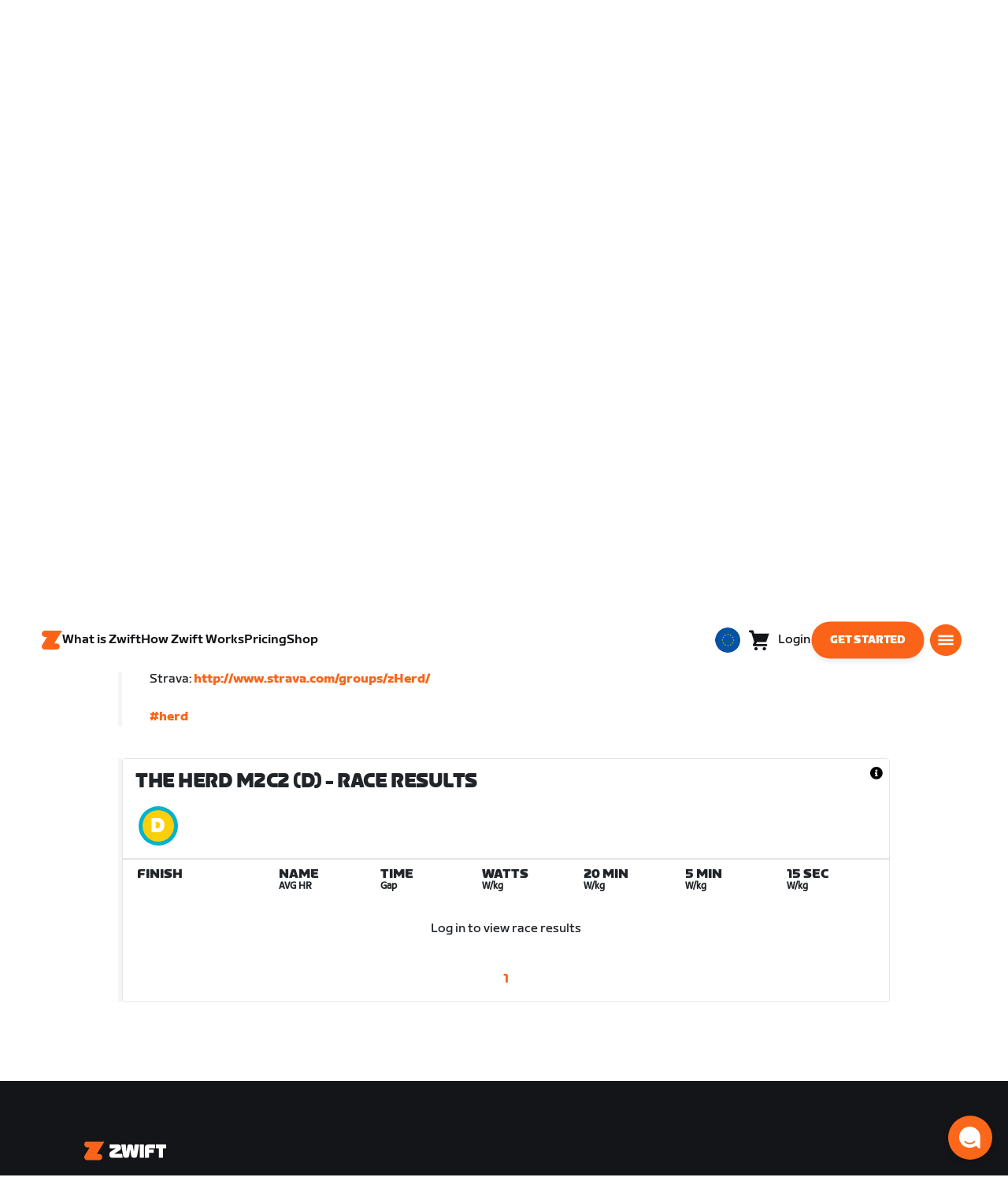

--- FILE ---
content_type: application/javascript
request_url: https://content-cdn.zwift.com/zwift-web-core/2.235.0/_next/static/chunks/f158d5b77d8f0a8ee7337ad66277be86b8e6fd38.afaf2f69b206eac87d1e.js
body_size: 27103
content:
(window.webpackJsonp=window.webpackJsonp||[]).push([[31],{"2aRn":function(e,t,n){},"2pz/":function(e,t,n){"use strict";var r=n("Fcif"),o=n("+I+c"),a=n("mXGw"),i=n.n(a),s=n("W0B4"),c=n.n(s),l=n("8Jek"),u=n.n(l),d=n("U/6f"),f=["className","cssModule","fluid","tag"],p={tag:d.q,fluid:c.a.oneOfType([c.a.bool,c.a.string]),className:c.a.string,cssModule:c.a.object},m=function(e){var t=e.className,n=e.cssModule,a=e.fluid,s=e.tag,c=Object(o.a)(e,f),l="container";!0===a?l="container-fluid":a&&(l="container-"+a);var p=Object(d.m)(u()(t,l),n);return i.a.createElement(s,Object(r.a)({},c,{className:p}))};m.propTypes=p,m.defaultProps={tag:"div"},t.a=m},"4/dE":function(e,t,n){"use strict";n.d(t,"a",(function(){return d})),n.d(t,"b",(function(){return f}));var r=n("mXGw"),o=n.n(r),a=n("xARA"),i=n.n(a),s=n("PR09"),c=n("eCuN"),l=(n("C7OE"),o.a.createElement),u=Object(r.createContext)();function d(e){var t=e.children,n=Object(r.useRef)(),o=Object(r.useState)(),a=o[0],i=o[1];return Object(r.useEffect)((function(){return i(n.current),function(){return Object(s.a)()}}),[]),l("div",{className:"modalContainer"},l(u.Provider,{value:a},t),l("div",{ref:n}))}function f(e){var t=e.id,n=e.classNames,o=e.testId,a=e.clickToDismiss,d=e.onOpen,f=e.onClose,p=Object(r.useContext)(u);if(void 0===p)throw new Error("useModal must be used within a ModalProvider");function m(){Object(s.c)(p),f&&f()}function h(e){a?m():e.stopPropagation()}return{renderModal:function(e){return c.B?(Object(s.b)(p),d&&d(),i.a.createPortal(l("div",{id:t||"z-modal",className:"modalOverlay ".concat(n),"data-testid":o||"z-modal",onClick:a?m:function(){}},l("div",{className:"modalCloseButton",onClick:m},"\xd7"),l("div",{className:"modalDialog",onClick:h},e)),p)):null},closeHandler:m}}},"42bv":function(e,t,n){},"45lG":function(e,t,n){"use strict";Object.defineProperty(t,"__esModule",{value:!0});t.addPassiveEventListener=function(e,t,n){var r=function(){var e=!1;try{var t=Object.defineProperty({},"passive",{get:function(){e=!0}});window.addEventListener("test",null,t)}catch(n){}return e}();e.addEventListener(t,n,!!r&&{passive:!0})},t.removePassiveEventListener=function(e,t,n){e.removeEventListener(t,n)}},4645:function(e,t,n){"use strict";Object.defineProperty(t,"__esModule",{value:!0});n("45lG");var r,o=n("K65J"),a=(r=o)&&r.__esModule?r:{default:r};var i={mountFlag:!1,initialized:!1,scroller:null,containers:{},mount:function(e){this.scroller=e,this.handleHashChange=this.handleHashChange.bind(this),window.addEventListener("hashchange",this.handleHashChange),this.initStateFromHash(),this.mountFlag=!0},mapContainer:function(e,t){this.containers[e]=t},isMounted:function(){return this.mountFlag},isInitialized:function(){return this.initialized},initStateFromHash:function(){var e=this,t=this.getHash();t?window.setTimeout((function(){e.scrollTo(t,!0),e.initialized=!0}),10):this.initialized=!0},scrollTo:function(e,t){var n=this.scroller;if(n.get(e)&&(t||e!==n.getActiveLink())){var r=this.containers[e]||document;n.scrollTo(e,{container:r})}},getHash:function(){return a.default.getHash()},changeHash:function(e,t){this.isInitialized()&&a.default.getHash()!==e&&a.default.updateHash(e,t)},handleHashChange:function(){this.scrollTo(this.getHash())},unmount:function(){this.scroller=null,this.containers=null,window.removeEventListener("hashchange",this.handleHashChange)}};t.default=i},BVxp:function(e,t,n){"use strict";Object.defineProperty(t,"__esModule",{value:!0}),t.Helpers=t.ScrollElement=t.ScrollLink=t.animateScroll=t.scrollSpy=t.Events=t.scroller=t.Element=t.Button=t.Link=void 0;var r=p(n("OB+D")),o=p(n("XVC8")),a=p(n("MCqP")),i=p(n("DDnG")),s=p(n("C+7d")),c=p(n("DXKA")),l=p(n("YM1i")),u=p(n("j2Z2")),d=p(n("dSzC")),f=p(n("fUn+"));function p(e){return e&&e.__esModule?e:{default:e}}t.Link=r.default,t.Button=o.default,t.Element=a.default,t.scroller=i.default,t.Events=s.default,t.scrollSpy=c.default,t.animateScroll=l.default,t.ScrollLink=u.default,t.ScrollElement=d.default,t.Helpers=f.default,t.default={Link:r.default,Button:o.default,Element:a.default,scroller:i.default,Events:s.default,scrollSpy:c.default,animateScroll:l.default,ScrollLink:u.default,ScrollElement:d.default,Helpers:f.default}},"Bp/u":function(e,t,n){"use strict";var r=n("mK0O"),o=n("Fcif"),a=n("+I+c"),i=n("0942"),s=n("7L9N"),c=n("mXGw"),l=n.n(c),u=n("W0B4"),d=n.n(u),f=n("8Jek"),p=n.n(f),m=n("T+6z"),h=n("U/6f"),v=["in","children","cssModule","slide","tag","className"];function g(e,t){var n=Object.keys(e);if(Object.getOwnPropertySymbols){var r=Object.getOwnPropertySymbols(e);t&&(r=r.filter((function(t){return Object.getOwnPropertyDescriptor(e,t).enumerable}))),n.push.apply(n,r)}return n}function b(e){for(var t=1;t<arguments.length;t++){var n=null!=arguments[t]?arguments[t]:{};t%2?g(Object(n),!0).forEach((function(t){Object(r.a)(e,t,n[t])})):Object.getOwnPropertyDescriptors?Object.defineProperties(e,Object.getOwnPropertyDescriptors(n)):g(Object(n)).forEach((function(t){Object.defineProperty(e,t,Object.getOwnPropertyDescriptor(n,t))}))}return e}var y=function(e){function t(t){var n;return(n=e.call(this,t)||this).state={startAnimation:!1},n.onEnter=n.onEnter.bind(Object(i.a)(n)),n.onEntering=n.onEntering.bind(Object(i.a)(n)),n.onExit=n.onExit.bind(Object(i.a)(n)),n.onExiting=n.onExiting.bind(Object(i.a)(n)),n.onExited=n.onExited.bind(Object(i.a)(n)),n}Object(s.a)(t,e);var n=t.prototype;return n.onEnter=function(e,t){this.setState({startAnimation:!1}),this.props.onEnter(e,t)},n.onEntering=function(e,t){var n=e.offsetHeight;return this.setState({startAnimation:!0}),this.props.onEntering(e,t),n},n.onExit=function(e){this.setState({startAnimation:!1}),this.props.onExit(e)},n.onExiting=function(e){this.setState({startAnimation:!0}),e.dispatchEvent(new CustomEvent("slide.bs.carousel")),this.props.onExiting(e)},n.onExited=function(e){e.dispatchEvent(new CustomEvent("slid.bs.carousel")),this.props.onExited(e)},n.render=function(){var e=this,t=this.props,n=t.in,r=t.children,i=t.cssModule,s=t.slide,c=t.tag,u=t.className,d=Object(a.a)(t,v);return l.a.createElement(m.Transition,Object(o.a)({},d,{enter:s,exit:s,in:n,onEnter:this.onEnter,onEntering:this.onEntering,onExit:this.onExit,onExiting:this.onExiting,onExited:this.onExited}),(function(t){var n=e.context.direction,o=t===h.d.ENTERED||t===h.d.EXITING,a=(t===h.d.ENTERING||t===h.d.EXITING)&&e.state.startAnimation&&("right"===n?"carousel-item-left":"carousel-item-right"),s=t===h.d.ENTERING&&("right"===n?"carousel-item-next":"carousel-item-prev"),d=Object(h.m)(p()(u,"carousel-item",o&&"active",a,s),i);return l.a.createElement(c,{className:d},r)}))},t}(l.a.Component);y.propTypes=b(b({},m.Transition.propTypes),{},{tag:h.q,in:d.a.bool,cssModule:d.a.object,children:d.a.node,slide:d.a.bool,className:d.a.string}),y.defaultProps=b(b({},m.Transition.defaultProps),{},{tag:"div",timeout:h.e.Carousel,slide:!0}),y.contextTypes={direction:d.a.string},t.a=y},"C+7d":function(e,t,n){"use strict";Object.defineProperty(t,"__esModule",{value:!0});var r={registered:{},scrollEvent:{register:function(e,t){r.registered[e]=t},remove:function(e){r.registered[e]=null}}};t.default=r},C7OE:function(e,t,n){},DDnG:function(e,t,n){"use strict";Object.defineProperty(t,"__esModule",{value:!0});var r=Object.assign||function(e){for(var t=1;t<arguments.length;t++){var n=arguments[t];for(var r in n)Object.prototype.hasOwnProperty.call(n,r)&&(e[r]=n[r])}return e},o=s(n("K65J")),a=s(n("YM1i")),i=s(n("C+7d"));function s(e){return e&&e.__esModule?e:{default:e}}var c={},l=void 0;t.default={unmount:function(){c={}},register:function(e,t){c[e]=t},unregister:function(e){delete c[e]},get:function(e){return c[e]||document.getElementById(e)||document.getElementsByName(e)[0]||document.getElementsByClassName(e)[0]},setActiveLink:function(e){return l=e},getActiveLink:function(){return l},scrollTo:function(e,t){var n=this.get(e);if(n){var s=(t=r({},t,{absolute:!1})).containerId,c=t.container,l=void 0;l=s?document.getElementById(s):c&&c.nodeType?c:document,t.absolute=!0;var u=t.horizontal,d=o.default.scrollOffset(l,n,u)+(t.offset||0);if(!t.smooth)return i.default.registered.begin&&i.default.registered.begin(e,n),l===document?t.horizontal?window.scrollTo(d,0):window.scrollTo(0,d):l.scrollTop=d,void(i.default.registered.end&&i.default.registered.end(e,n));a.default.animateTopScroll(d,t,e,n)}else console.warn("target Element not found")}}},DXKA:function(e,t,n){"use strict";Object.defineProperty(t,"__esModule",{value:!0});var r,o=n("yWWw"),a=(r=o)&&r.__esModule?r:{default:r},i=n("45lG");var s={spyCallbacks:[],spySetState:[],scrollSpyContainers:[],mount:function(e,t){if(e){var n=function(e){var t=arguments.length>1&&void 0!==arguments[1]?arguments[1]:66;return(0,a.default)(e,t)}((function(t){s.scrollHandler(e)}),t);s.scrollSpyContainers.push(e),(0,i.addPassiveEventListener)(e,"scroll",n)}},isMounted:function(e){return-1!==s.scrollSpyContainers.indexOf(e)},currentPositionX:function(e){if(e===document){var t=void 0!==window.pageYOffset,n="CSS1Compat"===(document.compatMode||"");return t?window.pageXOffset:n?document.documentElement.scrollLeft:document.body.scrollLeft}return e.scrollLeft},currentPositionY:function(e){if(e===document){var t=void 0!==window.pageXOffset,n="CSS1Compat"===(document.compatMode||"");return t?window.pageYOffset:n?document.documentElement.scrollTop:document.body.scrollTop}return e.scrollTop},scrollHandler:function(e){(s.scrollSpyContainers[s.scrollSpyContainers.indexOf(e)].spyCallbacks||[]).forEach((function(t){return t(s.currentPositionX(e),s.currentPositionY(e))}))},addStateHandler:function(e){s.spySetState.push(e)},addSpyHandler:function(e,t){var n=s.scrollSpyContainers[s.scrollSpyContainers.indexOf(t)];n.spyCallbacks||(n.spyCallbacks=[]),n.spyCallbacks.push(e),e(s.currentPositionX(t),s.currentPositionY(t))},updateStates:function(){s.spySetState.forEach((function(e){return e()}))},unmount:function(e,t){s.scrollSpyContainers.forEach((function(e){return e.spyCallbacks&&e.spyCallbacks.length&&e.spyCallbacks.indexOf(t)>-1&&e.spyCallbacks.splice(e.spyCallbacks.indexOf(t),1)})),s.spySetState&&s.spySetState.length&&s.spySetState.indexOf(e)>-1&&s.spySetState.splice(s.spySetState.indexOf(e),1),document.removeEventListener("scroll",s.scrollHandler)},update:function(){return s.scrollSpyContainers.forEach((function(e){return s.scrollHandler(e)}))}};t.default=s},ENFX:function(e,t,n){"use strict";Object.defineProperty(t,"__esModule",{value:!0});var r=n("45lG"),o=["mousedown","mousewheel","touchmove","keydown"];t.default={subscribe:function(e){return"undefined"!==typeof document&&o.forEach((function(t){return(0,r.addPassiveEventListener)(document,t,e)}))}}},FfN1:function(e,t,n){"use strict";var r=n("mXGw"),o=n.n(r),a=n("edSL"),i=n.n(a),s=n("T5cu"),c=n.n(s),l=n("oiC/"),u=n("OuN9"),d=n("pb0d"),f=n("lkj2"),p=n("4Wtf"),m=n("4/dE"),h=n("/kj2"),v=(n("svsD"),o.a.createElement);function g(){g=function(){return e};var e={},t=Object.prototype,n=t.hasOwnProperty,r=Object.defineProperty||function(e,t,n){e[t]=n.value},o="function"==typeof Symbol?Symbol:{},a=o.iterator||"@@iterator",i=o.asyncIterator||"@@asyncIterator",s=o.toStringTag||"@@toStringTag";function c(e,t,n){return Object.defineProperty(e,t,{value:n,enumerable:!0,configurable:!0,writable:!0}),e[t]}try{c({},"")}catch(C){c=function(e,t,n){return e[t]=n}}function l(e,t,n,o){var a=t&&t.prototype instanceof f?t:f,i=Object.create(a.prototype),s=new N(o||[]);return r(i,"_invoke",{value:x(e,n,s)}),i}function u(e,t,n){try{return{type:"normal",arg:e.call(t,n)}}catch(C){return{type:"throw",arg:C}}}e.wrap=l;var d={};function f(){}function p(){}function m(){}var h={};c(h,a,(function(){return this}));var v=Object.getPrototypeOf,b=v&&v(v(T([])));b&&b!==t&&n.call(b,a)&&(h=b);var y=m.prototype=f.prototype=Object.create(h);function w(e){["next","throw","return"].forEach((function(t){c(e,t,(function(e){return this._invoke(t,e)}))}))}function O(e,t){var o;r(this,"_invoke",{value:function(r,a){function i(){return new t((function(o,i){!function r(o,a,i,s){var c=u(e[o],e,a);if("throw"!==c.type){var l=c.arg,d=l.value;return d&&"object"==typeof d&&n.call(d,"__await")?t.resolve(d.__await).then((function(e){r("next",e,i,s)}),(function(e){r("throw",e,i,s)})):t.resolve(d).then((function(e){l.value=e,i(l)}),(function(e){return r("throw",e,i,s)}))}s(c.arg)}(r,a,o,i)}))}return o=o?o.then(i,i):i()}})}function x(e,t,n){var r="suspendedStart";return function(o,a){if("executing"===r)throw new Error("Generator is already running");if("completed"===r){if("throw"===o)throw a;return _()}for(n.method=o,n.arg=a;;){var i=n.delegate;if(i){var s=E(i,n);if(s){if(s===d)continue;return s}}if("next"===n.method)n.sent=n._sent=n.arg;else if("throw"===n.method){if("suspendedStart"===r)throw r="completed",n.arg;n.dispatchException(n.arg)}else"return"===n.method&&n.abrupt("return",n.arg);r="executing";var c=u(e,t,n);if("normal"===c.type){if(r=n.done?"completed":"suspendedYield",c.arg===d)continue;return{value:c.arg,done:n.done}}"throw"===c.type&&(r="completed",n.method="throw",n.arg=c.arg)}}}function E(e,t){var n=t.method,r=e.iterator[n];if(void 0===r)return t.delegate=null,"throw"===n&&e.iterator.return&&(t.method="return",t.arg=void 0,E(e,t),"throw"===t.method)||"return"!==n&&(t.method="throw",t.arg=new TypeError("The iterator does not provide a '"+n+"' method")),d;var o=u(r,e.iterator,t.arg);if("throw"===o.type)return t.method="throw",t.arg=o.arg,t.delegate=null,d;var a=o.arg;return a?a.done?(t[e.resultName]=a.value,t.next=e.nextLoc,"return"!==t.method&&(t.method="next",t.arg=void 0),t.delegate=null,d):a:(t.method="throw",t.arg=new TypeError("iterator result is not an object"),t.delegate=null,d)}function j(e){var t={tryLoc:e[0]};1 in e&&(t.catchLoc=e[1]),2 in e&&(t.finallyLoc=e[2],t.afterLoc=e[3]),this.tryEntries.push(t)}function S(e){var t=e.completion||{};t.type="normal",delete t.arg,e.completion=t}function N(e){this.tryEntries=[{tryLoc:"root"}],e.forEach(j,this),this.reset(!0)}function T(e){if(e){var t=e[a];if(t)return t.call(e);if("function"==typeof e.next)return e;if(!isNaN(e.length)){var r=-1,o=function t(){for(;++r<e.length;)if(n.call(e,r))return t.value=e[r],t.done=!1,t;return t.value=void 0,t.done=!0,t};return o.next=o}}return{next:_}}function _(){return{value:void 0,done:!0}}return p.prototype=m,r(y,"constructor",{value:m,configurable:!0}),r(m,"constructor",{value:p,configurable:!0}),p.displayName=c(m,s,"GeneratorFunction"),e.isGeneratorFunction=function(e){var t="function"==typeof e&&e.constructor;return!!t&&(t===p||"GeneratorFunction"===(t.displayName||t.name))},e.mark=function(e){return Object.setPrototypeOf?Object.setPrototypeOf(e,m):(e.__proto__=m,c(e,s,"GeneratorFunction")),e.prototype=Object.create(y),e},e.awrap=function(e){return{__await:e}},w(O.prototype),c(O.prototype,i,(function(){return this})),e.AsyncIterator=O,e.async=function(t,n,r,o,a){void 0===a&&(a=Promise);var i=new O(l(t,n,r,o),a);return e.isGeneratorFunction(n)?i:i.next().then((function(e){return e.done?e.value:i.next()}))},w(y),c(y,s,"Generator"),c(y,a,(function(){return this})),c(y,"toString",(function(){return"[object Generator]"})),e.keys=function(e){var t=Object(e),n=[];for(var r in t)n.push(r);return n.reverse(),function e(){for(;n.length;){var r=n.pop();if(r in t)return e.value=r,e.done=!1,e}return e.done=!0,e}},e.values=T,N.prototype={constructor:N,reset:function(e){if(this.prev=0,this.next=0,this.sent=this._sent=void 0,this.done=!1,this.delegate=null,this.method="next",this.arg=void 0,this.tryEntries.forEach(S),!e)for(var t in this)"t"===t.charAt(0)&&n.call(this,t)&&!isNaN(+t.slice(1))&&(this[t]=void 0)},stop:function(){this.done=!0;var e=this.tryEntries[0].completion;if("throw"===e.type)throw e.arg;return this.rval},dispatchException:function(e){if(this.done)throw e;var t=this;function r(n,r){return i.type="throw",i.arg=e,t.next=n,r&&(t.method="next",t.arg=void 0),!!r}for(var o=this.tryEntries.length-1;o>=0;--o){var a=this.tryEntries[o],i=a.completion;if("root"===a.tryLoc)return r("end");if(a.tryLoc<=this.prev){var s=n.call(a,"catchLoc"),c=n.call(a,"finallyLoc");if(s&&c){if(this.prev<a.catchLoc)return r(a.catchLoc,!0);if(this.prev<a.finallyLoc)return r(a.finallyLoc)}else if(s){if(this.prev<a.catchLoc)return r(a.catchLoc,!0)}else{if(!c)throw new Error("try statement without catch or finally");if(this.prev<a.finallyLoc)return r(a.finallyLoc)}}}},abrupt:function(e,t){for(var r=this.tryEntries.length-1;r>=0;--r){var o=this.tryEntries[r];if(o.tryLoc<=this.prev&&n.call(o,"finallyLoc")&&this.prev<o.finallyLoc){var a=o;break}}a&&("break"===e||"continue"===e)&&a.tryLoc<=t&&t<=a.finallyLoc&&(a=null);var i=a?a.completion:{};return i.type=e,i.arg=t,a?(this.method="next",this.next=a.finallyLoc,d):this.complete(i)},complete:function(e,t){if("throw"===e.type)throw e.arg;return"break"===e.type||"continue"===e.type?this.next=e.arg:"return"===e.type?(this.rval=this.arg=e.arg,this.method="return",this.next="end"):"normal"===e.type&&t&&(this.next=t),d},finish:function(e){for(var t=this.tryEntries.length-1;t>=0;--t){var n=this.tryEntries[t];if(n.finallyLoc===e)return this.complete(n.completion,n.afterLoc),S(n),d}},catch:function(e){for(var t=this.tryEntries.length-1;t>=0;--t){var n=this.tryEntries[t];if(n.tryLoc===e){var r=n.completion;if("throw"===r.type){var o=r.arg;S(n)}return o}}throw new Error("illegal catch attempt")},delegateYield:function(e,t,n){return this.delegate={iterator:T(e),resultName:t,nextLoc:n},"next"===this.method&&(this.arg=void 0),d}},e}function b(e){return!!e&&"profile.not.eligible"!==e.key}function y(){window.open("/settings/profile","_blank")}function w(e){var t=e.label,n=e.color,a=e.onRegister,s=e.termsText,w=e.redirectButtonLabel,O=e.cancelButtonLabel,x=e.errorCopy,E=i()(s,"[0].text","").length>0,j=o.a.useContext(f.a),S=j.config,N=j.campaignsService,T=j.getCampaignSummary,_=j.isCampaignOnQuest,C=j.quest,k=j.registerInQuest,P=Object(p.b)().isAuthenticated,I=Object(r.useState)(!1),L=I[0],M=I[1],H=Object(r.useState)(!0),z=H[0],R=H[1],A=Object(r.useState)(!1),B=A[0],D=A[1],F=Object(r.useState)(!s),G=F[0],U=F[1],X=i()(S,"shortName",""),W="postLogin-".concat(X),Y=function(){return E&&!G},q=function(){return localStorage.setItem(W,1)},K=Object(r.useCallback)((function(){return localStorage.removeItem(W)}),[W]),V=Object(r.useCallback)((function(e){var t;return g().async((function(n){for(;;)switch(n.prev=n.next){case 0:return n.next=2,g().awrap(N.getMission(e));case 2:if(t=n.sent){n.next=5;break}return n.abrupt("return",null);case 5:if(!t.eligible){n.next=7;break}return n.abrupt("return",t.registration||{});case 7:return n.abrupt("return",null);case 8:case"end":return n.stop()}}),null,null,null,Promise)}),[N]),J=Object(r.useCallback)((function(){K(),R(!1),D(!0)}),[K]),Z=Object(r.useCallback)((function(e){var t;return g().async((function(n){for(;;)switch(n.prev=n.next){case 0:if(!_(e)){n.next=3;break}return C?C.registered&&M(!0):console.warn("No quest found for shortName ".concat(e)),n.abrupt("return");case 3:return n.next=5,g().awrap(V(e));case 5:(t=n.sent)?N.isEnrolled(t)&&M(!0):J();case 7:case"end":return n.stop()}}),null,null,null,Promise)}),[N,V,_,J,C]),Q=Object(r.useCallback)((function(){var e,t;return g().async((function(n){for(;;)switch(n.prev=n.next){case 0:if(K(),n.prev=1,!_(X)){n.next=8;break}return n.next=5,g().awrap(k(X));case 5:return M(!0),a(!0),n.abrupt("return");case 8:return n.next=10,g().awrap(V(X));case 10:if(e=n.sent){n.next=14;break}return J(),n.abrupt("return");case 14:if(!N.isEnrolled(e)){n.next=18;break}M(!0),n.next=22;break;case 18:return n.next=20,g().awrap(N.enroll(X));case 20:t=n.sent,N.isEnrolled(t)?(M(!0),a(!0),T()):(b(t)||J(),console.warn("Enrollment failed",t));case 22:n.next=27;break;case 24:n.prev=24,n.t0=n.catch(1),console.warn("Enrollment error",n.t0);case 27:case"end":return n.stop()}}),null,null,[[1,24]],Promise)}),[N,K,T,V,_,J,a,k,X]);Object(r.useEffect)((function(){P&&(localStorage.getItem(W)?Q():X&&Z(X))}),[X,P,_,V,N,C,J,W,Q,Z]);var $=z&&!L&&!Y();return v("div",{className:"campaign-registration-button"},E&&!L?v("div",{className:"terms-and-conditions d-flex flex-nowrap align-items-center"},v("input",{type:"checkbox",className:"terms-checkbox",onClick:function(){U((function(e){return!e}))}}),v(u.RichText,{render:s})):null,v(d.a,{onClick:c()((function(){P?L||Q():(q(),h.e.redirectToLogin())}),1e3),color:n,disabled:!$,className:e.className?e.className:""},L?v(l.a,{id:"signed.up.text",defaultMessage:"Signed Up"}):t),B?v((function(e){var t=e.onClose,n=e.onConfirm,r=Object(m.b)({id:"profileNotEligibleModal",classNames:"modal--profileNotEligible",onClose:t}),o=r.renderModal,a=r.closeHandler;return o(v("div",{"data-testid":"registration-component",className:"mx-auto"},v("div",{"data-testid":"wrong-page-container",className:"container--wrong-page"},v("div",{className:"header"},v("div",{className:"error-copy"},x)),v("div",{className:"button-position"},v(d.a,{className:"accessibility-info-container ",color:"light",onClick:n},w,v("span",{className:"accessibility-info dark-info"},v(l.a,{id:"accessibility.anchor.newWindow",defaultMessage:"Opens a new window"})))),v("div",{className:"button-position"},v(d.a,{className:"",color:"light",onClick:a},O)))))}),{onClose:function(){D(!1)},onConfirm:y}):null)}w.defaultProps={color:"primary",onRegister:function(){},className:"",termsText:[],redirectButtonLabel:"redirect to profile",cancelButtonLabel:"cancel",errorCopy:"Your profile is not eligible for registration, please update your info in profile to continue."},t.a=w},G5W8:function(e,t,n){"use strict";var r=n("Fcif"),o=n("dV/x"),a=n("mXGw"),i=n.n(a),s=n("oiC/"),c=n("pb0d"),l=n("aNYv"),u=n("4/dE"),d=i.a.createElement;function f(e){var t=e.onClose,n=e.src;return(0,Object(u.b)({id:"video-modal",testId:"video-modal",onClose:t}).renderModal)(d("iframe",{title:n,src:n,frameBorder:"0",allow:"accelerometer; autoplay; encrypted-media; gyroscope; picture-in-picture",allowFullScreen:!0}))}var p=i.a.createElement,m=function(e){var t=e.label,n=e.url,o=i.a.useState(!1),a=Object(l.a)(o,2),s=a[0],u=a[1];return p(i.a.Fragment,null,p(c.a,Object(r.a)({onClick:function(){u(!0)}},e),t),s&&p(f,{onClose:function(){return u(!1)},src:n}))};m.defaultProps={size:""};var h=m,v=n("FfN1"),g=n("LeHM"),b={CREATE_ACCOUNT:"create account",NONE:"",OPEN_CHAT:"open chat",OPEN_KUSTOMER_CHAT:"open kustomer chat",OPEN_CONTACT_EMAIL_FORM:"open contact email form",OPEN_SOLVVY:"open solvvy",PLAY_VIDEO:"play video",REGISTER_TO_CAMPAIGN:"campaign register"},y=n("fyzS"),w=n("8Jek"),O=n.n(w),x=n("Yh4h"),E=n("8Bbk"),j=n("yFuq"),S=n("kP8Q"),N=(n("MDKz"),i.a.createElement),T=function(e){var t=e.children,n=e.title,r=e.triggerText,o=e.toggle,a=e.isOpen,i=e.actionButtons,s=e.className,c=e.full,l=e.size,u=e.closeIconEnabled;return N("div",null,r&&N(x.a,{color:"danger",onClick:o},r),N(E.a,{className:O()(s,"base-modal-dialog",{"modal-full":c}),size:l,isOpen:a,toggle:o,zIndex:"9999999999",contentClassName:"base-modal-content"},N(j.a,null,n,t),i?N(S.a,{className:"d-block d-md-flex"},i):null,u&&N("button",{"aria-label":"Close Modal",type:"button",className:"modal-close fa fa-times",onClick:o})))};T.defaultProps={isOpen:!1,className:"",closeIconEnabled:!0,title:void 0,triggerText:void 0,actionButtons:void 0,full:!1,size:"lg"};var _=T,C=n("mZ5q"),k=n("edSL"),P=n.n(k),I=n("r6LF"),L=n.n(I),M=n("IxCj"),H=n("2pz/"),z=n("+I+c"),R=n("W0B4"),A=n.n(R),B=n("U/6f"),D=["className","cssModule","noGutters","tag","form","widths"],F=A.a.oneOfType([A.a.number,A.a.string]),G={tag:B.q,noGutters:A.a.bool,className:A.a.string,cssModule:A.a.object,form:A.a.bool,xs:F,sm:F,md:F,lg:F,xl:F},U={tag:"div",widths:["xs","sm","md","lg","xl"]},X=function(e){var t=e.className,n=e.cssModule,o=e.noGutters,a=e.tag,s=e.form,c=e.widths,l=Object(z.a)(e,D),u=[];c.forEach((function(t,n){var r=e[t];if(delete l[t],r){var o=!n;u.push(o?"row-cols-"+r:"row-cols-"+t+"-"+r)}}));var d=Object(B.m)(O()(t,o?"no-gutters":null,s?"form-row":"row",u),n);return i.a.createElement(a,Object(r.a)({},l,{className:d}))};X.propTypes=G,X.defaultProps=U;var W=X,Y=["className","cssModule","widths","tag"],q=A.a.oneOfType([A.a.number,A.a.string]),K=A.a.oneOfType([A.a.bool,A.a.number,A.a.string,A.a.shape({size:A.a.oneOfType([A.a.bool,A.a.number,A.a.string]),order:q,offset:q})]),V={tag:B.q,xs:K,sm:K,md:K,lg:K,xl:K,className:A.a.string,cssModule:A.a.object,widths:A.a.array},J={tag:"div",widths:["xs","sm","md","lg","xl"]},Z=function(e,t,n){return!0===n||""===n?e?"col":"col-"+t:"auto"===n?e?"col-auto":"col-"+t+"-auto":e?"col-"+n:"col-"+t+"-"+n},Q=function(e){var t=e.className,n=e.cssModule,o=e.widths,a=e.tag,s=Object(z.a)(e,Y),c=[];o.forEach((function(t,r){var o=e[t];if(delete s[t],o||""===o){var a=!r;if(Object(B.k)(o)){var i,l=a?"-":"-"+t+"-",u=Z(a,t,o.size);c.push(Object(B.m)(O()(((i={})[u]=o.size||""===o.size,i["order"+l+o.order]=o.order||0===o.order,i["offset"+l+o.offset]=o.offset||0===o.offset,i)),n))}else{var d=Z(a,t,o);c.push(d)}}})),c.length||c.push("col");var l=Object(B.m)(O()(t,c),n);return i.a.createElement(a,Object(r.a)({},s,{className:l}))};Q.propTypes=V,Q.defaultProps=J;var $=Q,ee=n("OZf7"),te=n("1hf2"),ne=n("OuN9"),re=(n("ZD8q"),n("G7fW")),oe=function(e){var t={};return e.required&&(t.required=!0),"email"===e.form_validation&&(t.pattern={value:/^[A-Z0-9._%+-]+@[A-Z0-9.-]+\.[A-Z]{2,4}$/i,message:"invalid email address"}),t},ae=i.a.createElement,ie=function(e){var t=Object(re.b)().formFields,n=void 0===t?{}:t,r=n.primary,o=void 0===r?{}:r,a=n.items,i=void 0===a?[]:a,s=L()(i,(function(e){return e.field_id})),l=P()(s,"options.select_options[0].text","").split(","),u=Object(C.a)(l),d=u[0],f=void 0===d?"":d,p=u.slice(1),m=e.isSubmitting,h=e.submitHandler,v=Object(te.d)(),g=v.handleSubmit,b=v.errors,y=v.control,w=m?"submitting":"submit";return ae(M.a,{onSubmit:g(h),action:"/error",method:"post"},ae(H.a,{className:"contactUs-form-container"},ae(W,{className:"contactUs-form-row"},ae($,{sm:"4",xs:"12",className:"contactUs-form-col"},ae(te.a,{as:ae(ee.a,{disabled:m,className:O()("input",{"is-invalid":b.firstName}),placeholder:s.first_name.placeholder_text}),control:y,name:"firstName",rules:oe(s.first_name),defaultValue:""})),ae($,{sm:"4",xs:"12",className:"contactUs-form-col"},ae(te.a,{as:ae(ee.a,{disabled:m,className:O()("input",{"is-invalid":b.lastName}),placeholder:s.last_name.placeholder_text}),control:y,name:"lastName",rules:oe(s.last_name),defaultValue:""})),ae($,{sm:"8",xs:"12",className:"contactUs-form-col"},ae(te.a,{as:ae(ee.a,{disabled:m,type:"email",className:O()("input",{"is-invalid":b.email}),placeholder:s.email.placeholder_text}),control:y,name:"email",rules:oe(s.email),defaultValue:""}),b.email&&ae("div",{className:"invalid-feedback"},b.email.message||"Missing email")),ae($,{sm:"8",xs:"12",className:"contactUs-form-col"},ae(te.a,{as:ae(ee.a,{disabled:m,className:O()("input","select",{"is-invalid":b.queryType}),type:"select"},ae("option",{value:"",disabled:!0,defaultValue:!0},f),p.map((function(e){return ae("option",{key:e,value:e},e)}))),control:y,name:"queryType",rules:oe(s.options),defaultValue:""}),ae("div",{className:"invalid-feedback"},"Select an option")),ae($,{xs:"12",className:"contactUs-form-col"},ae(te.a,{as:ae(ee.a,{disabled:m,className:O()("input","textArea",{"is-invalid":b.message}),type:"textarea",rows:"4",placeholder:s.message.placeholder_text}),control:y,name:"message",rules:oe(s.message),defaultValue:""}),ae("div",{className:"invalid-feedback"},"Missing message"))),ae(W,{className:"contactUs-footer"},ae($,{sm:"8",xs:"12",className:"contactUs-form-col"},ae(ne.RichText,{render:o.policy_text})),ae($,{sm:"4",xs:"12",className:"contactUs-form-col contactUs-submit-wrapper"},ae(c.a,{type:"submit",className:"contactUs-submit",disabled:m},w)))))},se=n("czhI"),ce=n.n(se),le=n("1WNB"),ue={submitContactForm:function(e){var t=e.firstName,n=e.lastName,r=e.email,o=e.queryType,a=e.message,i=new FormData;i.append("name","".concat(t," ").concat(n)),i.append("email",r),i.append("queryType",o),i.append("message",a);return ce.a.post(le.a.KUSTOMER_CONTACT_HOOK_URL,i,{headers:{"content-type":"multipart/form-data"}})}},de=i.a.createElement,fe=function(e){var t=e.clickHandler;return de(H.a,{className:"contactUs-form-container"},de(W,null,de($,{xs:"10"},de("p",null,"Your request has been received and our staff will review your request within 24 hours. Be sure to check your email for updates."))),de(W,null,de($,{xs:"12"},de("div",{className:"contactUs-success-rideOn"},"ride on."))),de(W,{className:"contactUs-footer contactUs-success"},de($,{xs:"12",className:"contactUs-submit-wrapper"},de(c.a,{type:"submit",className:"contactUs-submit",onClick:t},"ok, got it"))))},pe=i.a.createElement,me=function(e){var t=Object(a.useState)(!1),n=t[0],o=t[1],s=Object(a.useState)(!1),l=s[0],u=s[1],d=Object(a.useState)(!1),f=d[0],p=d[1],m=Object(a.useState)(""),h=m[0],v=m[1],g=Object(a.useState)(!1),b=g[0],w=g[1];var O=e.label;if(!le.a.MAINTENANCE_MODE||"true"!==le.a.MAINTENANCE_MODE)return pe(i.a.Fragment,null,pe(c.a,Object(r.a)({},e,{onClick:function(){return o(!0)}}),O),n&&pe(_,{isOpen:n,toggle:function(){return o(!n)},className:"contactUs-modal",title:pe("h3",{className:"modal-title"},"drop us a line")},pe(ie,{submitHandler:function(e){u(!0),ue.submitContactForm(e).then((function(){o(!1),w(!0)})).catch((function(){v("We were unable to submit your form. You can try submitting again."),p(!0)})).finally((function(){u(!1)}))},isSubmitting:l})),b&&pe(_,{closeIconEnabled:!1,isOpen:b,toggle:function(){return w(!b)},className:"contactUs-modal",title:pe("h4",{className:"modal-title"},"thanks for submitting")},pe(fe,{clickHandler:function(){o(!1),w(!1)}})),pe(y.c,{isVisible:f,onClose:function(){p(!1),v("")}},h))},he=n("h6Uh"),ve=n("ZtzN"),ge=n("lzCj"),be=["label","className"],ye=i.a.createElement,we=function(e){var t=e.label,n=e.className,a=Object(o.a)(e,be),i=Object(ve.a)("Selection");return ye(c.a,Object(r.a)({},a,{className:O()(n,"d-flex align-items-center"),onClick:function(){i(he.c.CONTENT_INTERACTION,{"Component Type":"Button",Component:"StartChatButton"}),Object(ge.c)({type:ge.a}).then((function(e){e.createConversation()})).catch((function(e){console.error("Failed to start Kustomer chat:",e)}))}}),t)};we.defaultProps={label:"",className:""};var Oe=we,xe=i.a.createElement,Ee=function(){window.zoomCampaignSdk&&window.zoomCampaignSdk.open()},je=function(e){var t=e.label;return xe(c.a,Object(r.a)({"data-zva-trigger":!0},e,{onClick:Ee}),t)},Se=["event","label","url","target","termsText"],Ne=i.a.createElement,Te=function(e){if(e)switch(e){case b.CREATE_ACCOUNT:Object(g.e)(1);break;default:console.error("unhandled button action: ",e)}};t.a=function(e){var t=e.event,n=e.label,a=e.url,i=e.target,l=(e.termsText,Object(o.a)(e,Se)),u=t?t.toLowerCase():b.NONE,d=i?"_".concat(i):"_self",f=function(e){return function(){var t=e.toLowerCase();Te(t)}};function p(t){switch(t){case b.REGISTER_TO_CAMPAIGN:return Ne(v.a,e);case b.PLAY_VIDEO:return Ne(h,Object(r.a)({},l,{url:a,label:n}));case b.OPEN_CHAT:case b.OPEN_SOLVVY:return Ne(je,e);case b.OPEN_CONTACT_EMAIL_FORM:return Ne(me,e);case b.OPEN_KUSTOMER_CHAT:return Ne(Oe,e);default:return Ne(c.a,Object(r.a)({},l,{onClick:f(u)}),n||"")}}return a&&u!==b.PLAY_VIDEO?d&&"_blank"===d?Ne("a",{href:a,target:d,className:"hero-banner-button mb-0 accessibility-info-container"},p(u),Ne("span",{className:"accessibility-info"},Ne(s.a,{id:"accessibility.anchor.newWindow",defaultMessage:"Opens a new window"}))):Ne("a",{href:a,target:d,className:"hero-banner-button mb-0"},p(u)):p(u)}},G7fW:function(e,t,n){"use strict";n.d(t,"a",(function(){return l})),n.d(t,"b",(function(){return u}));var r=n("Fcif"),o=n("aNYv"),a=n("mXGw"),i=n.n(a),s=i.a.createElement,c=i.a.createContext();function l(e){var t=i.a.useState(void 0),n=Object(o.a)(t,2),a=n[0],l=n[1];return s(c.Provider,Object(r.a)({value:{formFields:a,setFormFields:l}},e))}function u(){var e=i.a.useContext(c);if(void 0===e)throw new Error("useContactUsForm must be used within a ContactUsFormProvider");return e}},HCNU:function(e,t,n){"use strict";var r=n("mXGw"),o=n.n(r),a=n("8Jek"),i=n.n(a),s=(n("42bv"),o.a.createElement),c=function(e){var t=e.children,n=e.content;return s("div",{className:i()("layout-container",{"content-container":n})}," ",t," ")};c.defaultProps={content:!1},t.a=c},IxCj:function(e,t,n){"use strict";var r=n("Fcif"),o=n("+I+c"),a=n("0942"),i=n("7L9N"),s=n("mXGw"),c=n.n(s),l=n("W0B4"),u=n.n(l),d=n("8Jek"),f=n.n(d),p=n("U/6f"),m=["className","cssModule","inline","tag","innerRef"],h={children:u.a.node,inline:u.a.bool,tag:p.q,innerRef:u.a.oneOfType([u.a.object,u.a.func,u.a.string]),className:u.a.string,cssModule:u.a.object},v=function(e){function t(t){var n;return(n=e.call(this,t)||this).getRef=n.getRef.bind(Object(a.a)(n)),n.submit=n.submit.bind(Object(a.a)(n)),n}Object(i.a)(t,e);var n=t.prototype;return n.getRef=function(e){this.props.innerRef&&this.props.innerRef(e),this.ref=e},n.submit=function(){this.ref&&this.ref.submit()},n.render=function(){var e=this.props,t=e.className,n=e.cssModule,a=e.inline,i=e.tag,s=e.innerRef,l=Object(o.a)(e,m),u=Object(p.m)(f()(t,!!a&&"form-inline"),n);return c.a.createElement(i,Object(r.a)({},l,{ref:s,className:u}))},t}(s.Component);v.propTypes=h,v.defaultProps={tag:"form"},t.a=v},K65J:function(e,t,n){"use strict";Object.defineProperty(t,"__esModule",{value:!0});var r=function(e,t){for(var n=e.offsetTop,r=e.offsetParent;r&&!t(r);)n+=r.offsetTop,r=r.offsetParent;return{offsetTop:n,offsetParent:r}};t.default={updateHash:function(e,t){var n=0===e.indexOf("#")?e.substring(1):e,r=n?"#"+n:"",o=window&&window.location,a=r?o.pathname+o.search+r:o.pathname+o.search;t?history.pushState(history.state,"",a):history.replaceState(history.state,"",a)},getHash:function(){return window.location.hash.replace(/^#/,"")},filterElementInContainer:function(e){return function(t){return e.contains?e!=t&&e.contains(t):!!(16&e.compareDocumentPosition(t))}},scrollOffset:function(e,t,n){if(n)return e===document?t.getBoundingClientRect().left+(window.scrollX||window.pageXOffset):"static"!==getComputedStyle(e).position?t.offsetLeft:t.offsetLeft-e.offsetLeft;if(e===document)return t.getBoundingClientRect().top+(window.scrollY||window.pageYOffset);if("static"!==getComputedStyle(e).position){if(t.offsetParent!==e){var o=r(t,(function(t){return t===e||t===document})),a=o.offsetTop;if(o.offsetParent!==e)throw new Error("Seems containerElement is not an ancestor of the Element");return a}return t.offsetTop}if(t.offsetParent===e.offsetParent)return t.offsetTop-e.offsetTop;var i=function(e){return e===document};return r(t,i).offsetTop-r(e,i).offsetTop}}},LM5a:function(e,t,n){var r=n("hTzf"),o=n("rlnt"),a=n("tDyL"),i=n("PqlX");e.exports=function(e,t){return function(n,s){var c=i(n)?r:o,l=t?t():{};return c(n,e,a(s,2),l)}}},MCqP:function(e,t,n){"use strict";Object.defineProperty(t,"__esModule",{value:!0});var r=Object.assign||function(e){for(var t=1;t<arguments.length;t++){var n=arguments[t];for(var r in n)Object.prototype.hasOwnProperty.call(n,r)&&(e[r]=n[r])}return e},o=function(){function e(e,t){for(var n=0;n<t.length;n++){var r=t[n];r.enumerable=r.enumerable||!1,r.configurable=!0,"value"in r&&(r.writable=!0),Object.defineProperty(e,r.key,r)}}return function(t,n,r){return n&&e(t.prototype,n),r&&e(t,r),t}}(),a=c(n("mXGw")),i=c(n("dSzC")),s=c(n("W0B4"));function c(e){return e&&e.__esModule?e:{default:e}}var l=function(e){function t(){return function(e,t){if(!(e instanceof t))throw new TypeError("Cannot call a class as a function")}(this,t),function(e,t){if(!e)throw new ReferenceError("this hasn't been initialised - super() hasn't been called");return!t||"object"!==typeof t&&"function"!==typeof t?e:t}(this,(t.__proto__||Object.getPrototypeOf(t)).apply(this,arguments))}return function(e,t){if("function"!==typeof t&&null!==t)throw new TypeError("Super expression must either be null or a function, not "+typeof t);e.prototype=Object.create(t&&t.prototype,{constructor:{value:e,enumerable:!1,writable:!0,configurable:!0}}),t&&(Object.setPrototypeOf?Object.setPrototypeOf(e,t):e.__proto__=t)}(t,e),o(t,[{key:"render",value:function(){var e=this,t=r({},this.props);return t.parentBindings&&delete t.parentBindings,a.default.createElement("div",r({},t,{ref:function(t){e.props.parentBindings.domNode=t}}),this.props.children)}}]),t}(a.default.Component);l.propTypes={name:s.default.string,id:s.default.string},t.default=(0,i.default)(l)},MDKz:function(e,t,n){},"OB+D":function(e,t,n){"use strict";Object.defineProperty(t,"__esModule",{value:!0});var r=a(n("mXGw")),o=a(n("j2Z2"));function a(e){return e&&e.__esModule?e:{default:e}}function i(e,t){if(!e)throw new ReferenceError("this hasn't been initialised - super() hasn't been called");return!t||"object"!==typeof t&&"function"!==typeof t?e:t}var s=function(e){function t(){var e,n,o;!function(e,t){if(!(e instanceof t))throw new TypeError("Cannot call a class as a function")}(this,t);for(var a=arguments.length,s=Array(a),c=0;c<a;c++)s[c]=arguments[c];return n=o=i(this,(e=t.__proto__||Object.getPrototypeOf(t)).call.apply(e,[this].concat(s))),o.render=function(){return r.default.createElement("a",o.props,o.props.children)},i(o,n)}return function(e,t){if("function"!==typeof t&&null!==t)throw new TypeError("Super expression must either be null or a function, not "+typeof t);e.prototype=Object.create(t&&t.prototype,{constructor:{value:e,enumerable:!1,writable:!0,configurable:!0}}),t&&(Object.setPrototypeOf?Object.setPrototypeOf(e,t):e.__proto__=t)}(t,e),t}(r.default.Component);t.default=(0,o.default)(s)},OJOJ:function(e,t,n){},OZf7:function(e,t,n){"use strict";var r=n("Fcif"),o=n("+I+c"),a=n("0942"),i=n("7L9N"),s=n("mXGw"),c=n.n(s),l=n("W0B4"),u=n.n(l),d=n("8Jek"),f=n.n(d),p=n("U/6f"),m=["className","cssModule","type","bsSize","valid","invalid","tag","addon","plaintext","innerRef"],h={children:u.a.node,type:u.a.string,size:u.a.oneOfType([u.a.number,u.a.string]),bsSize:u.a.string,valid:u.a.bool,invalid:u.a.bool,tag:p.q,innerRef:u.a.oneOfType([u.a.object,u.a.func,u.a.string]),plaintext:u.a.bool,addon:u.a.bool,className:u.a.string,cssModule:u.a.object},v=function(e){function t(t){var n;return(n=e.call(this,t)||this).getRef=n.getRef.bind(Object(a.a)(n)),n.focus=n.focus.bind(Object(a.a)(n)),n}Object(i.a)(t,e);var n=t.prototype;return n.getRef=function(e){this.props.innerRef&&this.props.innerRef(e),this.ref=e},n.focus=function(){this.ref&&this.ref.focus()},n.render=function(){var e=this.props,t=e.className,n=e.cssModule,a=e.type,i=e.bsSize,s=e.valid,l=e.invalid,u=e.tag,d=e.addon,h=e.plaintext,v=e.innerRef,g=Object(o.a)(e,m),b=["radio","checkbox"].indexOf(a)>-1,y=new RegExp("\\D","g"),w=u||("select"===a||"textarea"===a?a:"input"),O="form-control";h?(O+="-plaintext",w=u||"input"):"file"===a?O+="-file":"range"===a?O+="-range":b&&(O=d?null:"form-check-input"),g.size&&y.test(g.size)&&(Object(p.t)('Please use the prop "bsSize" instead of the "size" to bootstrap\'s input sizing.'),i=g.size,delete g.size);var x=Object(p.m)(f()(t,l&&"is-invalid",s&&"is-valid",!!i&&"form-control-"+i,O),n);return("input"===w||u&&"function"===typeof u)&&(g.type=a),g.children&&!h&&"select"!==a&&"string"===typeof w&&"select"!==w&&(Object(p.t)('Input with a type of "'+a+'" cannot have children. Please use "value"/"defaultValue" instead.'),delete g.children),c.a.createElement(w,Object(r.a)({},g,{ref:v,className:x,"aria-invalid":l}))},t}(c.a.Component);v.propTypes=h,v.defaultProps={type:"text"},t.a=v},PR09:function(e,t,n){"use strict";n.d(t,"b",(function(){return m})),n.d(t,"a",(function(){return h})),n.d(t,"c",(function(){return v}));var r=!1;if("undefined"!==typeof window){var o={get passive(){r=!0}};window.addEventListener("testPassive",null,o),window.removeEventListener("testPassive",null,o)}var a="undefined"!==typeof window&&window.navigator&&window.navigator.platform&&(/iP(ad|hone|od)/.test(window.navigator.platform)||"MacIntel"===window.navigator.platform&&window.navigator.maxTouchPoints>1),i=[],s=!1,c=-1,l=void 0,u=void 0,d=function(e){return i.some((function(t){return!(!t.options.allowTouchMove||!t.options.allowTouchMove(e))}))},f=function(e){var t=e||window.event;return!!d(t.target)||(t.touches.length>1||(t.preventDefault&&t.preventDefault(),!1))},p=function(){void 0!==u&&(document.body.style.paddingRight=u,u=void 0),void 0!==l&&(document.body.style.overflow=l,l=void 0)},m=function(e,t){if(e){if(!i.some((function(t){return t.targetElement===e}))){var n={targetElement:e,options:t||{}};i=[].concat(function(e){if(Array.isArray(e)){for(var t=0,n=Array(e.length);t<e.length;t++)n[t]=e[t];return n}return Array.from(e)}(i),[n]),a?(e.ontouchstart=function(e){1===e.targetTouches.length&&(c=e.targetTouches[0].clientY)},e.ontouchmove=function(t){1===t.targetTouches.length&&function(e,t){var n=e.targetTouches[0].clientY-c;!d(e.target)&&(t&&0===t.scrollTop&&n>0?f(e):function(e){return!!e&&e.scrollHeight-e.scrollTop<=e.clientHeight}(t)&&n<0?f(e):e.stopPropagation())}(t,e)},s||(document.addEventListener("touchmove",f,r?{passive:!1}:void 0),s=!0)):function(e){if(void 0===u){var t=!!e&&!0===e.reserveScrollBarGap,n=window.innerWidth-document.documentElement.clientWidth;t&&n>0&&(u=document.body.style.paddingRight,document.body.style.paddingRight=n+"px")}void 0===l&&(l=document.body.style.overflow,document.body.style.overflow="hidden")}(t)}}else console.error("disableBodyScroll unsuccessful - targetElement must be provided when calling disableBodyScroll on IOS devices.")},h=function(){a?(i.forEach((function(e){e.targetElement.ontouchstart=null,e.targetElement.ontouchmove=null})),s&&(document.removeEventListener("touchmove",f,r?{passive:!1}:void 0),s=!1),c=-1):p(),i=[]},v=function(e){e?(i=i.filter((function(t){return t.targetElement!==e})),a?(e.ontouchstart=null,e.ontouchmove=null,s&&0===i.length&&(document.removeEventListener("touchmove",f,r?{passive:!1}:void 0),s=!1)):i.length||p()):console.error("enableBodyScroll unsuccessful - targetElement must be provided when calling enableBodyScroll on IOS devices.")}},"T/Ss":function(e,t,n){},T5cu:function(e,t,n){var r=n("5Zwl"),o=n("9aUh"),a="Expected a function";e.exports=function(e,t,n){var i=!0,s=!0;if("function"!=typeof e)throw new TypeError(a);return o(n)&&(i="leading"in n?!!n.leading:i,s="trailing"in n?!!n.trailing:s),r(e,t,{leading:i,maxWait:t,trailing:s})}},XTwT:function(e,t,n){},XVC8:function(e,t,n){"use strict";Object.defineProperty(t,"__esModule",{value:!0});var r=function(){function e(e,t){for(var n=0;n<t.length;n++){var r=t[n];r.enumerable=r.enumerable||!1,r.configurable=!0,"value"in r&&(r.writable=!0),Object.defineProperty(e,r.key,r)}}return function(t,n,r){return n&&e(t.prototype,n),r&&e(t,r),t}}(),o=i(n("mXGw")),a=i(n("j2Z2"));function i(e){return e&&e.__esModule?e:{default:e}}var s=function(e){function t(){return function(e,t){if(!(e instanceof t))throw new TypeError("Cannot call a class as a function")}(this,t),function(e,t){if(!e)throw new ReferenceError("this hasn't been initialised - super() hasn't been called");return!t||"object"!==typeof t&&"function"!==typeof t?e:t}(this,(t.__proto__||Object.getPrototypeOf(t)).apply(this,arguments))}return function(e,t){if("function"!==typeof t&&null!==t)throw new TypeError("Super expression must either be null or a function, not "+typeof t);e.prototype=Object.create(t&&t.prototype,{constructor:{value:e,enumerable:!1,writable:!0,configurable:!0}}),t&&(Object.setPrototypeOf?Object.setPrototypeOf(e,t):e.__proto__=t)}(t,e),r(t,[{key:"render",value:function(){return o.default.createElement("input",this.props,this.props.children)}}]),t}(o.default.Component);t.default=(0,a.default)(s)},YM1i:function(e,t,n){"use strict";Object.defineProperty(t,"__esModule",{value:!0});var r=Object.assign||function(e){for(var t=1;t<arguments.length;t++){var n=arguments[t];for(var r in n)Object.prototype.hasOwnProperty.call(n,r)&&(e[r]=n[r])}return e},o=(s(n("K65J")),s(n("pIkq"))),a=s(n("ENFX")),i=s(n("C+7d"));function s(e){return e&&e.__esModule?e:{default:e}}var c=function(e){return o.default[e.smooth]||o.default.defaultEasing},l=function(){if("undefined"!==typeof window)return window.requestAnimationFrame||window.webkitRequestAnimationFrame}()||function(e,t,n){window.setTimeout(e,n||1e3/60,(new Date).getTime())},u=function(e){var t=e.data.containerElement;if(t&&t!==document&&t!==document.body)return t.scrollLeft;var n=void 0!==window.pageXOffset,r="CSS1Compat"===(document.compatMode||"");return n?window.pageXOffset:r?document.documentElement.scrollLeft:document.body.scrollLeft},d=function(e){var t=e.data.containerElement;if(t&&t!==document&&t!==document.body)return t.scrollTop;var n=void 0!==window.pageXOffset,r="CSS1Compat"===(document.compatMode||"");return n?window.pageYOffset:r?document.documentElement.scrollTop:document.body.scrollTop},f=function e(t,n,r){var o=n.data;if(n.ignoreCancelEvents||!o.cancel)if(o.delta=Math.round(o.targetPosition-o.startPosition),null===o.start&&(o.start=r),o.progress=r-o.start,o.percent=o.progress>=o.duration?1:t(o.progress/o.duration),o.currentPosition=o.startPosition+Math.ceil(o.delta*o.percent),o.containerElement&&o.containerElement!==document&&o.containerElement!==document.body?n.horizontal?o.containerElement.scrollLeft=o.currentPosition:o.containerElement.scrollTop=o.currentPosition:n.horizontal?window.scrollTo(o.currentPosition,0):window.scrollTo(0,o.currentPosition),o.percent<1){var a=e.bind(null,t,n);l.call(window,a)}else i.default.registered.end&&i.default.registered.end(o.to,o.target,o.currentPosition);else i.default.registered.end&&i.default.registered.end(o.to,o.target,o.currentPositionY)},p=function(e){e.data.containerElement=e?e.containerId?document.getElementById(e.containerId):e.container&&e.container.nodeType?e.container:document:null},m=function(e,t,n,r){if(t.data=t.data||{currentPosition:0,startPosition:0,targetPosition:0,progress:0,duration:0,cancel:!1,target:null,containerElement:null,to:null,start:null,delta:null,percent:null,delayTimeout:null},window.clearTimeout(t.data.delayTimeout),a.default.subscribe((function(){t.data.cancel=!0})),p(t),t.data.start=null,t.data.cancel=!1,t.data.startPosition=t.horizontal?u(t):d(t),t.data.targetPosition=t.absolute?e:e+t.data.startPosition,t.data.startPosition!==t.data.targetPosition){var o;t.data.delta=Math.round(t.data.targetPosition-t.data.startPosition),t.data.duration=("function"===typeof(o=t.duration)?o:function(){return o})(t.data.delta),t.data.duration=isNaN(parseFloat(t.data.duration))?1e3:parseFloat(t.data.duration),t.data.to=n,t.data.target=r;var s=c(t),m=f.bind(null,s,t);t&&t.delay>0?t.data.delayTimeout=window.setTimeout((function(){i.default.registered.begin&&i.default.registered.begin(t.data.to,t.data.target),l.call(window,m)}),t.delay):(i.default.registered.begin&&i.default.registered.begin(t.data.to,t.data.target),l.call(window,m))}else i.default.registered.end&&i.default.registered.end(t.data.to,t.data.target,t.data.currentPosition)},h=function(e){return(e=r({},e)).data=e.data||{currentPosition:0,startPosition:0,targetPosition:0,progress:0,duration:0,cancel:!1,target:null,containerElement:null,to:null,start:null,delta:null,percent:null,delayTimeout:null},e.absolute=!0,e};t.default={animateTopScroll:m,getAnimationType:c,scrollToTop:function(e){m(0,h(e))},scrollToBottom:function(e){e=h(e),p(e),m(e.horizontal?function(e){var t=e.data.containerElement;if(t&&t!==document&&t!==document.body)return t.scrollWidth-t.offsetWidth;var n=document.body,r=document.documentElement;return Math.max(n.scrollWidth,n.offsetWidth,r.clientWidth,r.scrollWidth,r.offsetWidth)}(e):function(e){var t=e.data.containerElement;if(t&&t!==document&&t!==document.body)return t.scrollHeight-t.offsetHeight;var n=document.body,r=document.documentElement;return Math.max(n.scrollHeight,n.offsetHeight,r.clientHeight,r.scrollHeight,r.offsetHeight)}(e),e)},scrollTo:function(e,t){m(e,h(t))},scrollMore:function(e,t){t=h(t),p(t);var n=t.horizontal?u(t):d(t);m(e+n,t)}}},ZD8q:function(e,t,n){},dSzC:function(e,t,n){"use strict";Object.defineProperty(t,"__esModule",{value:!0});var r=Object.assign||function(e){for(var t=1;t<arguments.length;t++){var n=arguments[t];for(var r in n)Object.prototype.hasOwnProperty.call(n,r)&&(e[r]=n[r])}return e},o=function(){function e(e,t){for(var n=0;n<t.length;n++){var r=t[n];r.enumerable=r.enumerable||!1,r.configurable=!0,"value"in r&&(r.writable=!0),Object.defineProperty(e,r.key,r)}}return function(t,n,r){return n&&e(t.prototype,n),r&&e(t,r),t}}(),a=c(n("mXGw")),i=(c(n("xARA")),c(n("DDnG"))),s=c(n("W0B4"));function c(e){return e&&e.__esModule?e:{default:e}}t.default=function(e){var t=function(t){function n(e){!function(e,t){if(!(e instanceof t))throw new TypeError("Cannot call a class as a function")}(this,n);var t=function(e,t){if(!e)throw new ReferenceError("this hasn't been initialised - super() hasn't been called");return!t||"object"!==typeof t&&"function"!==typeof t?e:t}(this,(n.__proto__||Object.getPrototypeOf(n)).call(this,e));return t.childBindings={domNode:null},t}return function(e,t){if("function"!==typeof t&&null!==t)throw new TypeError("Super expression must either be null or a function, not "+typeof t);e.prototype=Object.create(t&&t.prototype,{constructor:{value:e,enumerable:!1,writable:!0,configurable:!0}}),t&&(Object.setPrototypeOf?Object.setPrototypeOf(e,t):e.__proto__=t)}(n,t),o(n,[{key:"componentDidMount",value:function(){if("undefined"===typeof window)return!1;this.registerElems(this.props.name)}},{key:"componentDidUpdate",value:function(e){this.props.name!==e.name&&this.registerElems(this.props.name)}},{key:"componentWillUnmount",value:function(){if("undefined"===typeof window)return!1;i.default.unregister(this.props.name)}},{key:"registerElems",value:function(e){i.default.register(e,this.childBindings.domNode)}},{key:"render",value:function(){return a.default.createElement(e,r({},this.props,{parentBindings:this.childBindings}))}}]),n}(a.default.Component);return t.propTypes={name:s.default.string,id:s.default.string},t}},eYfz:function(e,t,n){"use strict";var r=n("mXGw"),o=n.n(r),a=n("W0B4"),i=n.n(a),s=n("8Jek"),c=n.n(s),l=n("U/6f"),u=function(e){var t=e.direction,n=e.onClickHandler,r=e.cssModule,a=e.directionText,i=e.className,s=Object(l.m)(c()(i,"carousel-control-"+t),r),u=Object(l.m)(c()("carousel-control-"+t+"-icon"),r),d=Object(l.m)(c()("sr-only"),r);return o.a.createElement("a",{className:s,style:{cursor:"pointer"},role:"button",tabIndex:"0",onClick:function(e){e.preventDefault(),n()}},o.a.createElement("span",{className:u,"aria-hidden":"true"}),o.a.createElement("span",{className:d},a||t))};u.propTypes={direction:i.a.oneOf(["prev","next"]).isRequired,onClickHandler:i.a.func.isRequired,cssModule:i.a.object,directionText:i.a.string,className:i.a.string},t.a=u},"fUn+":function(e,t,n){"use strict";var r=Object.assign||function(e){for(var t=1;t<arguments.length;t++){var n=arguments[t];for(var r in n)Object.prototype.hasOwnProperty.call(n,r)&&(e[r]=n[r])}return e},o=function(){function e(e,t){for(var n=0;n<t.length;n++){var r=t[n];r.enumerable=r.enumerable||!1,r.configurable=!0,"value"in r&&(r.writable=!0),Object.defineProperty(e,r.key,r)}}return function(t,n,r){return n&&e(t.prototype,n),r&&e(t,r),t}}();function a(e,t){if(!(e instanceof t))throw new TypeError("Cannot call a class as a function")}function i(e,t){if(!e)throw new ReferenceError("this hasn't been initialised - super() hasn't been called");return!t||"object"!==typeof t&&"function"!==typeof t?e:t}function s(e,t){if("function"!==typeof t&&null!==t)throw new TypeError("Super expression must either be null or a function, not "+typeof t);e.prototype=Object.create(t&&t.prototype,{constructor:{value:e,enumerable:!1,writable:!0,configurable:!0}}),t&&(Object.setPrototypeOf?Object.setPrototypeOf(e,t):e.__proto__=t)}var c=n("mXGw"),l=(n("xARA"),n("K65J"),n("DXKA")),u=n("DDnG"),d=n("W0B4"),f=n("4645"),p={to:d.string.isRequired,containerId:d.string,container:d.object,activeClass:d.string,spy:d.bool,smooth:d.oneOfType([d.bool,d.string]),offset:d.number,delay:d.number,isDynamic:d.bool,onClick:d.func,duration:d.oneOfType([d.number,d.func]),absolute:d.bool,onSetActive:d.func,onSetInactive:d.func,ignoreCancelEvents:d.bool,hashSpy:d.bool,spyThrottle:d.number},m={Scroll:function(e,t){console.warn("Helpers.Scroll is deprecated since v1.7.0");var n=t||u,d=function(t){function u(e){a(this,u);var t=i(this,(u.__proto__||Object.getPrototypeOf(u)).call(this,e));return m.call(t),t.state={active:!1},t}return s(u,t),o(u,[{key:"getScrollSpyContainer",value:function(){var e=this.props.containerId,t=this.props.container;return e?document.getElementById(e):t&&t.nodeType?t:document}},{key:"componentDidMount",value:function(){if(this.props.spy||this.props.hashSpy){var e=this.getScrollSpyContainer();l.isMounted(e)||l.mount(e,this.props.spyThrottle),this.props.hashSpy&&(f.isMounted()||f.mount(n),f.mapContainer(this.props.to,e)),this.props.spy&&l.addStateHandler(this.stateHandler),l.addSpyHandler(this.spyHandler,e),this.setState({container:e})}}},{key:"componentWillUnmount",value:function(){l.unmount(this.stateHandler,this.spyHandler)}},{key:"render",value:function(){var t="";t=this.state&&this.state.active?((this.props.className||"")+" "+(this.props.activeClass||"active")).trim():this.props.className;var n=r({},this.props);for(var o in p)n.hasOwnProperty(o)&&delete n[o];return n.className=t,n.onClick=this.handleClick,c.createElement(e,n)}}]),u}(c.Component),m=function(){var e=this;this.scrollTo=function(t,o){n.scrollTo(t,r({},e.state,o))},this.handleClick=function(t){e.props.onClick&&e.props.onClick(t),t.stopPropagation&&t.stopPropagation(),t.preventDefault&&t.preventDefault(),e.scrollTo(e.props.to,e.props)},this.stateHandler=function(){n.getActiveLink()!==e.props.to&&(null!==e.state&&e.state.active&&e.props.onSetInactive&&e.props.onSetInactive(),e.setState({active:!1}))},this.spyHandler=function(t){var r=e.getScrollSpyContainer();if(!f.isMounted()||f.isInitialized()){var o=e.props.to,a=null,i=0,s=0,c=0;if(r.getBoundingClientRect)c=r.getBoundingClientRect().top;if(!a||e.props.isDynamic){if(!(a=n.get(o)))return;var u=a.getBoundingClientRect();s=(i=u.top-c+t)+u.height}var d=t-e.props.offset,p=d>=Math.floor(i)&&d<Math.floor(s),m=d<Math.floor(i)||d>=Math.floor(s),h=n.getActiveLink();return m?(o===h&&n.setActiveLink(void 0),e.props.hashSpy&&f.getHash()===o&&f.changeHash(),e.props.spy&&e.state.active&&(e.setState({active:!1}),e.props.onSetInactive&&e.props.onSetInactive()),l.updateStates()):p&&h!==o?(n.setActiveLink(o),e.props.hashSpy&&f.changeHash(o),e.props.spy&&(e.setState({active:!0}),e.props.onSetActive&&e.props.onSetActive(o)),l.updateStates()):void 0}}};return d.propTypes=p,d.defaultProps={offset:0},d},Element:function(e){console.warn("Helpers.Element is deprecated since v1.7.0");var t=function(t){function n(e){a(this,n);var t=i(this,(n.__proto__||Object.getPrototypeOf(n)).call(this,e));return t.childBindings={domNode:null},t}return s(n,t),o(n,[{key:"componentDidMount",value:function(){if("undefined"===typeof window)return!1;this.registerElems(this.props.name)}},{key:"componentDidUpdate",value:function(e){this.props.name!==e.name&&this.registerElems(this.props.name)}},{key:"componentWillUnmount",value:function(){if("undefined"===typeof window)return!1;u.unregister(this.props.name)}},{key:"registerElems",value:function(e){u.register(e,this.childBindings.domNode)}},{key:"render",value:function(){return c.createElement(e,r({},this.props,{parentBindings:this.childBindings}))}}]),n}(c.Component);return t.propTypes={name:d.string,id:d.string},t}};e.exports=m},hTzf:function(e,t){e.exports=function(e,t,n,r){for(var o=-1,a=null==e?0:e.length;++o<a;){var i=e[o];t(r,i,n(i),e)}return r}},j2Z2:function(e,t,n){"use strict";Object.defineProperty(t,"__esModule",{value:!0});var r=Object.assign||function(e){for(var t=1;t<arguments.length;t++){var n=arguments[t];for(var r in n)Object.prototype.hasOwnProperty.call(n,r)&&(e[r]=n[r])}return e},o=function(){function e(e,t){for(var n=0;n<t.length;n++){var r=t[n];r.enumerable=r.enumerable||!1,r.configurable=!0,"value"in r&&(r.writable=!0),Object.defineProperty(e,r.key,r)}}return function(t,n,r){return n&&e(t.prototype,n),r&&e(t,r),t}}(),a=u(n("mXGw")),i=u(n("DXKA")),s=u(n("DDnG")),c=u(n("W0B4")),l=u(n("4645"));function u(e){return e&&e.__esModule?e:{default:e}}var d={to:c.default.string.isRequired,containerId:c.default.string,container:c.default.object,activeClass:c.default.string,activeStyle:c.default.object,spy:c.default.bool,horizontal:c.default.bool,smooth:c.default.oneOfType([c.default.bool,c.default.string]),offset:c.default.number,delay:c.default.number,isDynamic:c.default.bool,onClick:c.default.func,duration:c.default.oneOfType([c.default.number,c.default.func]),absolute:c.default.bool,onSetActive:c.default.func,onSetInactive:c.default.func,ignoreCancelEvents:c.default.bool,hashSpy:c.default.bool,saveHashHistory:c.default.bool,spyThrottle:c.default.number};t.default=function(e,t){var n=t||s.default,c=function(t){function s(e){!function(e,t){if(!(e instanceof t))throw new TypeError("Cannot call a class as a function")}(this,s);var t=function(e,t){if(!e)throw new ReferenceError("this hasn't been initialised - super() hasn't been called");return!t||"object"!==typeof t&&"function"!==typeof t?e:t}(this,(s.__proto__||Object.getPrototypeOf(s)).call(this,e));return u.call(t),t.state={active:!1},t}return function(e,t){if("function"!==typeof t&&null!==t)throw new TypeError("Super expression must either be null or a function, not "+typeof t);e.prototype=Object.create(t&&t.prototype,{constructor:{value:e,enumerable:!1,writable:!0,configurable:!0}}),t&&(Object.setPrototypeOf?Object.setPrototypeOf(e,t):e.__proto__=t)}(s,t),o(s,[{key:"getScrollSpyContainer",value:function(){var e=this.props.containerId,t=this.props.container;return e&&!t?document.getElementById(e):t&&t.nodeType?t:document}},{key:"componentDidMount",value:function(){if(this.props.spy||this.props.hashSpy){var e=this.getScrollSpyContainer();i.default.isMounted(e)||i.default.mount(e,this.props.spyThrottle),this.props.hashSpy&&(l.default.isMounted()||l.default.mount(n),l.default.mapContainer(this.props.to,e)),i.default.addSpyHandler(this.spyHandler,e),this.setState({container:e})}}},{key:"componentWillUnmount",value:function(){i.default.unmount(this.stateHandler,this.spyHandler)}},{key:"render",value:function(){var t="";t=this.state&&this.state.active?((this.props.className||"")+" "+(this.props.activeClass||"active")).trim():this.props.className;var n={};n=this.state&&this.state.active?r({},this.props.style,this.props.activeStyle):r({},this.props.style);var o=r({},this.props);for(var i in d)o.hasOwnProperty(i)&&delete o[i];return o.className=t,o.style=n,o.onClick=this.handleClick,a.default.createElement(e,o)}}]),s}(a.default.PureComponent),u=function(){var e=this;this.scrollTo=function(t,o){n.scrollTo(t,r({},e.state,o))},this.handleClick=function(t){e.props.onClick&&e.props.onClick(t),t.stopPropagation&&t.stopPropagation(),t.preventDefault&&t.preventDefault(),e.scrollTo(e.props.to,e.props)},this.spyHandler=function(t,r){var o=e.getScrollSpyContainer();if(!l.default.isMounted()||l.default.isInitialized()){var a=e.props.horizontal,i=e.props.to,s=null,c=void 0,u=void 0;if(a){var d=0,f=0,p=0;if(o.getBoundingClientRect)p=o.getBoundingClientRect().left;if(!s||e.props.isDynamic){if(!(s=n.get(i)))return;var m=s.getBoundingClientRect();f=(d=m.left-p+t)+m.width}var h=t-e.props.offset;c=h>=Math.floor(d)&&h<Math.floor(f),u=h<Math.floor(d)||h>=Math.floor(f)}else{var v=0,g=0,b=0;if(o.getBoundingClientRect)b=o.getBoundingClientRect().top;if(!s||e.props.isDynamic){if(!(s=n.get(i)))return;var y=s.getBoundingClientRect();g=(v=y.top-b+r)+y.height}var w=r-e.props.offset;c=w>=Math.floor(v)&&w<Math.floor(g),u=w<Math.floor(v)||w>=Math.floor(g)}var O=n.getActiveLink();if(u){if(i===O&&n.setActiveLink(void 0),e.props.hashSpy&&l.default.getHash()===i){var x=e.props.saveHashHistory,E=void 0!==x&&x;l.default.changeHash("",E)}e.props.spy&&e.state.active&&(e.setState({active:!1}),e.props.onSetInactive&&e.props.onSetInactive(i,s))}if(c&&(O!==i||!1===e.state.active)){n.setActiveLink(i);var j=e.props.saveHashHistory,S=void 0!==j&&j;e.props.hashSpy&&l.default.changeHash(i,S),e.props.spy&&(e.setState({active:!0}),e.props.onSetActive&&e.props.onSetActive(i,s))}}}};return c.propTypes=d,c.defaultProps={offset:0},c}},k1eT:function(e,t,n){"use strict";var r=n("mXGw"),o=n.n(r),a=n("W0B4"),i=n.n(a),s=n("8Jek"),c=n.n(s),l=n("U/6f"),u=function(e){var t=e.items,n=e.activeIndex,r=e.cssModule,a=e.onClickHandler,i=e.className,s=Object(l.m)(c()(i,"carousel-indicators"),r),u=t.map((function(e,t){var i=Object(l.m)(c()({active:n===t}),r);return o.a.createElement("li",{key:""+(e.key||Object.values(e).join("")),onClick:function(e){e.preventDefault(),a(t)},className:i})}));return o.a.createElement("ol",{className:s},u)};u.propTypes={items:i.a.array.isRequired,activeIndex:i.a.number.isRequired,cssModule:i.a.object,onClickHandler:i.a.func.isRequired,className:i.a.string},t.a=u},"k3O+":function(e,t,n){"use strict";n.d(t,"d",(function(){return s})),n.d(t,"a",(function(){return c})),n.d(t,"c",(function(){return l})),n.d(t,"b",(function(){return u})),n.d(t,"e",(function(){return d}));var r=n("edSL"),o=n.n(r),a=n("BaNd"),i=n("n72o"),s=function(e){return Object.keys(e).reduce((function(t,n){return t[Object(i.c)(n)]=e[n],t}),{})},c=function(e){return e.map((function(e){return{label:e.button_label,color:e.button_color,url:e.button_url,event:e.button_event,target:e.button_target,size:e.button_size,termsText:e.terms_prompt}}))},l=function(e){return["background_image","background_image_2","background_image_3","background_image_4"].map((function(t){return o()(e,[t,"url"],!1)?{desktopSrc:"large"===e.banner_size?e[t].url:e[t][e.banner_size].url,tabletSrc:e[t].tablet.url,mobileSrc:"short"===e.mobile_banner_size?e[t].mobile_short.url:e[t].mobile.url,altText:e[t].alt}:null})).filter((function(e){return null!=e}))},u=function(e,t,n,r){return{primaryCTA:t&&e?{label:t,url:Object(a.g)(e)}:null,secondaryCTA:r&&n?{label:r,url:Object(a.g)(n)}:null}},d=function(e,t){for(var n=e.hasOwnProperty("".concat(t,"_0"))?0:1,r=[];e.hasOwnProperty("".concat(t,"_").concat(n));)r.push(e["".concat(t,"_").concat(n++)]);return r}},kP8Q:function(e,t,n){"use strict";var r=n("Fcif"),o=n("+I+c"),a=n("mXGw"),i=n.n(a),s=n("W0B4"),c=n.n(s),l=n("8Jek"),u=n.n(l),d=n("U/6f"),f=["className","cssModule","tag"],p={tag:d.q,className:c.a.string,cssModule:c.a.object},m=function(e){var t=e.className,n=e.cssModule,a=e.tag,s=Object(o.a)(e,f),c=Object(d.m)(u()(t,"modal-footer"),n);return i.a.createElement(a,Object(r.a)({},s,{className:c}))};m.propTypes=p,m.defaultProps={tag:"div"},t.a=m},lzCj:function(e,t,n){"use strict";n.d(t,"a",(function(){return c})),n.d(t,"b",(function(){return u})),n.d(t,"c",(function(){return d}));var r=n("mK0O"),o=n("eCuN");function a(e,t){var n=Object.keys(e);if(Object.getOwnPropertySymbols){var r=Object.getOwnPropertySymbols(e);t&&(r=r.filter((function(t){return Object.getOwnPropertyDescriptor(e,t).enumerable}))),n.push.apply(n,r)}return n}var i=n("1WNB").a.KUSTOMER_CHAT_API_KEY,s="https://cdn.kustomerapp.com/chat-web/widget.js",c="chat-automation",l="default";function u(){window.addEventListener("kustomerLoaded",d);var e=document.createElement("script");e.id="kustomer-script",e.src=s,e.setAttribute("data-kustomer-api-key",i),document.body.appendChild(e)}function d(){var e=arguments.length>0&&void 0!==arguments[0]?arguments[0]:{};return new Promise((function(t,n){if(o.B){var i=function(){var e=arguments.length>0&&void 0!==arguments[0]?arguments[0]:l,t=window.ZPageData.kustomer;if(e===c){var n={assistantId:window.ZPageData.kustomer.chatAutomationAssistantId,scheduleId:window.ZPageData.kustomer.chatAutomationScheduleId};return function(e){for(var t=1;t<arguments.length;t++){var n=null!=arguments[t]?arguments[t]:{};t%2?a(Object(n),!0).forEach((function(t){Object(r.a)(e,t,n[t])})):Object.getOwnPropertyDescriptors?Object.defineProperties(e,Object.getOwnPropertyDescriptors(n)):a(Object(n)).forEach((function(t){Object.defineProperty(e,t,Object.getOwnPropertyDescriptor(n,t))}))}return e}({},window.ZPageData.kustomer,{},n||{})}return t}(e.type),s=function(){Kustomer.addListener("onConversationCreate",(function(e){Kustomer.describeConversation({conversationId:e.conversationId,customAttributes:{urlWhenChattedStr:window.location.href}})})),t(Kustomer)};try{"undefined"!==typeof Kustomer&&"function"===typeof Kustomer.stop?Kustomer.stop((function(){Kustomer.start(i,s)})):Kustomer.start(i,s)}catch(u){console.error("Failed to start chat",u),n(u)}}else n()}))}},mZ5q:function(e,t,n){"use strict";n.d(t,"a",(function(){return s}));var r=n("Cpn1"),o=n("tdEy"),a=n("TJjZ"),i=n("IoK0");function s(e){return Object(r.a)(e)||Object(o.a)(e)||Object(a.a)(e)||Object(i.a)()}},n9kG:function(e,t,n){"use strict";var r=n("hisu"),o=n("yBJb"),a=n("0942"),i=n("CHlC"),s=n("kMo5"),c=n("P+uj"),l=n("mXGw"),u=n.n(l),d=n("Bp/u"),f=n("ss8I"),p=n("k1eT"),m=n("eYfz"),h=n("8Jek"),v=n.n(h),g=(n("T/Ss"),u.a.createElement);function b(e){var t=function(){if("undefined"===typeof Reflect||!Reflect.construct)return!1;if(Reflect.construct.sham)return!1;if("function"===typeof Proxy)return!0;try{return Boolean.prototype.valueOf.call(Reflect.construct(Boolean,[],(function(){}))),!0}catch(e){return!1}}();return function(){var n,r=Object(c.a)(e);if(t){var o=Object(c.a)(this).constructor;n=Reflect.construct(r,arguments,o)}else n=r.apply(this,arguments);return Object(s.a)(this,n)}}var y=function(e){Object(i.a)(n,e);var t=b(n);function n(e){var o;return Object(r.a)(this,n),(o=t.call(this,e)).state={activeIndex:0},o.next=o.next.bind(Object(a.a)(o)),o.previous=o.previous.bind(Object(a.a)(o)),o.goToIndex=o.goToIndex.bind(Object(a.a)(o)),o.onExiting=o.onExiting.bind(Object(a.a)(o)),o.onExited=o.onExited.bind(Object(a.a)(o)),o}return Object(o.a)(n,[{key:"onExiting",value:function(){this.animating=!0}},{key:"onExited",value:function(){this.animating=!1}},{key:"next",value:function(){if(!this.animating){var e=this.props.items,t=this.state.activeIndex;2===e.length&&1===t?(this.setState({activeIndex:2}),this.setState({activeIndex:0})):this.setState((function(t){return{activeIndex:t.activeIndex===e.length-1?0:t.activeIndex+1}}))}}},{key:"previous",value:function(){if(!this.animating){var e=this.props.items,t=this.state.activeIndex;2===e.length&&0===t?(this.setState({activeIndex:-1}),this.setState({activeIndex:1})):this.setState((function(t){return{activeIndex:0===t.activeIndex?e.length-1:t.activeIndex-1}}))}}},{key:"goToIndex",value:function(e){this.animating||this.setState({activeIndex:e})}},{key:"render",value:function(){var e=this,t=this.props,n=t.arrows,r=t.items,o=t.indicators,a=this.state.activeIndex,i=r.map((function(t){return g(d.a,{onExiting:e.onExiting,onExited:e.onExited,key:t.mobileSrc,timeout:1e3},g("picture",null,g("source",{srcSet:t.desktopSrc,media:"(min-width: 1200px)"}),g("source",{srcSet:t.tabletSrc,media:"(min-width: 768px)"}),g("img",{src:t.mobileSrc,className:"w-100",alt:t.altText})))}));return g("div",{className:v()("image-carousel",{"no-arrows":!n,"no-indicators":!o})},g(f.a,{activeIndex:a,next:this.next,previous:this.previous,interval:4e3,ride:"carousel"},g(p.a,{items:r,activeIndex:a,onClickHandler:this.goToIndex}),i,g(m.a,{direction:"prev",directionText:"Previous",onClickHandler:this.previous}),g(m.a,{direction:"next",directionText:"Next",onClickHandler:this.next})))}}]),n}(l.Component);y.defaultProps={indicators:!1,arrows:!1},t.a=y},pIkq:function(e,t,n){"use strict";Object.defineProperty(t,"__esModule",{value:!0}),t.default={defaultEasing:function(e){return e<.5?Math.pow(2*e,2)/2:1-Math.pow(2*(1-e),2)/2},linear:function(e){return e},easeInQuad:function(e){return e*e},easeOutQuad:function(e){return e*(2-e)},easeInOutQuad:function(e){return e<.5?2*e*e:(4-2*e)*e-1},easeInCubic:function(e){return e*e*e},easeOutCubic:function(e){return--e*e*e+1},easeInOutCubic:function(e){return e<.5?4*e*e*e:(e-1)*(2*e-2)*(2*e-2)+1},easeInQuart:function(e){return e*e*e*e},easeOutQuart:function(e){return 1- --e*e*e*e},easeInOutQuart:function(e){return e<.5?8*e*e*e*e:1-8*--e*e*e*e},easeInQuint:function(e){return e*e*e*e*e},easeOutQuint:function(e){return 1+--e*e*e*e*e},easeInOutQuint:function(e){return e<.5?16*e*e*e*e*e:1+16*--e*e*e*e*e}}},r6LF:function(e,t,n){var r=n("Dh2Y"),o=n("LM5a")((function(e,t,n){r(e,n,t)}));e.exports=o},rlnt:function(e,t,n){var r=n("T0uz");e.exports=function(e,t,n,o){return r(e,(function(e,r,a){t(o,e,n(e),a)})),o}},ss8I:function(e,t,n){"use strict";var r=n("0942"),o=n("7L9N"),a=n("mXGw"),i=n.n(a),s=n("W0B4"),c=n.n(s),l=n("8Jek"),u=n.n(l),d=n("Bp/u"),f=n("U/6f"),p=function(e){function t(t){var n;return(n=e.call(this,t)||this).handleKeyPress=n.handleKeyPress.bind(Object(r.a)(n)),n.renderItems=n.renderItems.bind(Object(r.a)(n)),n.hoverStart=n.hoverStart.bind(Object(r.a)(n)),n.hoverEnd=n.hoverEnd.bind(Object(r.a)(n)),n.handleTouchStart=n.handleTouchStart.bind(Object(r.a)(n)),n.handleTouchEnd=n.handleTouchEnd.bind(Object(r.a)(n)),n.touchStartX=0,n.touchStartY=0,n.state={activeIndex:n.props.activeIndex,direction:"right",indicatorClicked:!1},n}Object(o.a)(t,e);var n=t.prototype;return n.getChildContext=function(){return{direction:this.state.direction}},n.componentDidMount=function(){"carousel"===this.props.ride&&this.setInterval(),document.addEventListener("keyup",this.handleKeyPress)},t.getDerivedStateFromProps=function(e,t){var n=null,r=t.activeIndex,o=t.direction,a=t.indicatorClicked;return e.activeIndex!==r&&(e.activeIndex===r+1?o="right":e.activeIndex===r-1?o="left":e.activeIndex<r?o=a?"left":"right":e.activeIndex!==r&&(o=a?"right":"left"),n={activeIndex:e.activeIndex,direction:o,indicatorClicked:!1}),n},n.componentDidUpdate=function(e,t){t.activeIndex!==this.state.activeIndex&&this.setInterval(this.props)},n.componentWillUnmount=function(){this.clearInterval(),document.removeEventListener("keyup",this.handleKeyPress)},n.setInterval=function(e){function t(){return e.apply(this,arguments)}return t.toString=function(){return e.toString()},t}((function(e){void 0===e&&(e=this.props),this.clearInterval(),e.interval&&(this.cycleInterval=setInterval((function(){e.next()}),parseInt(e.interval,10)))})),n.clearInterval=function(e){function t(){return e.apply(this,arguments)}return t.toString=function(){return e.toString()},t}((function(){clearInterval(this.cycleInterval)})),n.hoverStart=function(){var e;("hover"===this.props.pause&&this.clearInterval(),this.props.mouseEnter)&&(e=this.props).mouseEnter.apply(e,arguments)},n.hoverEnd=function(){var e;("hover"===this.props.pause&&this.setInterval(),this.props.mouseLeave)&&(e=this.props).mouseLeave.apply(e,arguments)},n.handleKeyPress=function(e){this.props.keyboard&&(37===e.keyCode?this.props.previous():39===e.keyCode&&this.props.next())},n.handleTouchStart=function(e){this.props.enableTouch&&(this.touchStartX=e.changedTouches[0].screenX,this.touchStartY=e.changedTouches[0].screenY)},n.handleTouchEnd=function(e){if(this.props.enableTouch){var t=e.changedTouches[0].screenX,n=e.changedTouches[0].screenY,r=Math.abs(this.touchStartX-t);r<Math.abs(this.touchStartY-n)||r<40||(t<this.touchStartX?this.props.next():this.props.previous())}},n.renderItems=function(e,t){var n=this,r=this.props.slide;return i.a.createElement("div",{className:t},e.map((function(e,t){var o=t===n.state.activeIndex;return i.a.cloneElement(e,{in:o,slide:r})})))},n.render=function(){var e=this,t=this.props,n=t.cssModule,r=t.slide,o=t.className,a=Object(f.m)(u()(o,"carousel",r&&"slide"),n),s=Object(f.m)(u()("carousel-inner"),n),c=this.props.children.filter((function(e){return null!==e&&void 0!==e&&"boolean"!==typeof e}));if(c.every((function(e){return e.type===d.a})))return i.a.createElement("div",{className:a,onMouseEnter:this.hoverStart,onMouseLeave:this.hoverEnd},this.renderItems(c,s));if(c[0]instanceof Array){var l=c[0],p=c[1],m=c[2];return i.a.createElement("div",{className:a,onMouseEnter:this.hoverStart,onMouseLeave:this.hoverEnd},this.renderItems(l,s),p,m)}var h=c[0],v=i.a.cloneElement(h,{onClickHandler:function(t){"function"===typeof h.props.onClickHandler&&e.setState({indicatorClicked:!0},(function(){return h.props.onClickHandler(t)}))}}),g=c[1],b=c[2],y=c[3];return i.a.createElement("div",{className:a,onMouseEnter:this.hoverStart,onMouseLeave:this.hoverEnd,onTouchStart:this.handleTouchStart,onTouchEnd:this.handleTouchEnd},v,this.renderItems(g,s),b,y)},t}(i.a.Component);p.propTypes={activeIndex:c.a.number,next:c.a.func.isRequired,previous:c.a.func.isRequired,keyboard:c.a.bool,pause:c.a.oneOf(["hover",!1]),ride:c.a.oneOf(["carousel"]),interval:c.a.oneOfType([c.a.number,c.a.string,c.a.bool]),children:c.a.array,mouseEnter:c.a.func,mouseLeave:c.a.func,slide:c.a.bool,cssModule:c.a.object,className:c.a.string,enableTouch:c.a.bool},p.defaultProps={interval:5e3,pause:"hover",keyboard:!0,slide:!0,enableTouch:!0},p.childContextTypes={direction:c.a.string},t.a=p},svsD:function(e,t,n){},tgYq:function(e,t,n){"use strict";var r=n("mXGw"),o=n.n(r),a=n("n9kG"),i=o.a.createElement,s=function(e){var t=e.images,n=e.containerClass;return i("div",{className:"hero-image-container ".concat(n)},t.length>1?i(a.a,{items:t}):null,1===t.length?i("picture",null,i("source",{srcSet:t[0].desktopSrc,media:"(min-width: 1200px)"}),i("source",{srcSet:t[0].tabletSrc,media:"(min-width: 768px)"}),i("img",{src:t[0].mobileSrc,className:"w-100",alt:t[0].altText})):null)};s.defaultProps={containerClass:"",images:[]},t.a=s},vBSJ:function(e,t,n){"use strict";t.a=function(){var e=arguments.length>0&&void 0!==arguments[0]?arguments[0]:"",t=arguments.length>1&&void 0!==arguments[1]?arguments[1]:{id:"",retryAttempts:0},n=t.id,r=t.retryAttempts;function o(e,t,n,r){var o=document.createElement("script");return o.async=!0,o.type="application/javascript",o.onload=t,o.onerror=n,o.src=e,r&&(o.id=r),document.getElementsByTagName("head")[0].appendChild(o)}return new Promise((function(t,a){if(!("js"===e.split(/[#?]/)[0].split(".").pop().trim().toLowerCase()))throw new Error("script-loader: Can only load JS files.");var i,s=r,c=function(){return t()};i=o(e,c,(function t(r){s>0?(console.warn("Failed to load ".concat(e,". RetryAttemptsLeft: ").concat(s)),s-=1,i.parentNode.removeChild(i),i=o(e,c,t,n)):a(new Error("Failed to load ".concat(e,". Error: ").concat(r)))}),n)}))}},yWWw:function(e,t,n){(function(t){var n="Expected a function",r=NaN,o="[object Symbol]",a=/^\s+|\s+$/g,i=/^[-+]0x[0-9a-f]+$/i,s=/^0b[01]+$/i,c=/^0o[0-7]+$/i,l=parseInt,u="object"==typeof t&&t&&t.Object===Object&&t,d="object"==typeof self&&self&&self.Object===Object&&self,f=u||d||Function("return this")(),p=Object.prototype.toString,m=Math.max,h=Math.min,v=function(){return f.Date.now()};function g(e,t,r){var o,a,i,s,c,l,u=0,d=!1,f=!1,p=!0;if("function"!=typeof e)throw new TypeError(n);function g(t){var n=o,r=a;return o=a=void 0,u=t,s=e.apply(r,n)}function w(e){var n=e-l;return void 0===l||n>=t||n<0||f&&e-u>=i}function O(){var e=v();if(w(e))return x(e);c=setTimeout(O,function(e){var n=t-(e-l);return f?h(n,i-(e-u)):n}(e))}function x(e){return c=void 0,p&&o?g(e):(o=a=void 0,s)}function E(){var e=v(),n=w(e);if(o=arguments,a=this,l=e,n){if(void 0===c)return function(e){return u=e,c=setTimeout(O,t),d?g(e):s}(l);if(f)return c=setTimeout(O,t),g(l)}return void 0===c&&(c=setTimeout(O,t)),s}return t=y(t)||0,b(r)&&(d=!!r.leading,i=(f="maxWait"in r)?m(y(r.maxWait)||0,t):i,p="trailing"in r?!!r.trailing:p),E.cancel=function(){void 0!==c&&clearTimeout(c),u=0,o=l=a=c=void 0},E.flush=function(){return void 0===c?s:x(v())},E}function b(e){var t=typeof e;return!!e&&("object"==t||"function"==t)}function y(e){if("number"==typeof e)return e;if(function(e){return"symbol"==typeof e||function(e){return!!e&&"object"==typeof e}(e)&&p.call(e)==o}(e))return r;if(b(e)){var t="function"==typeof e.valueOf?e.valueOf():e;e=b(t)?t+"":t}if("string"!=typeof e)return 0===e?e:+e;e=e.replace(a,"");var n=s.test(e);return n||c.test(e)?l(e.slice(2),n?2:8):i.test(e)?r:+e}e.exports=function(e,t,r){var o=!0,a=!0;if("function"!=typeof e)throw new TypeError(n);return b(r)&&(o="leading"in r?!!r.leading:o,a="trailing"in r?!!r.trailing:a),g(e,t,{leading:o,maxWait:t,trailing:a})}}).call(this,n("dm4u"))},zbcB:function(e,t,n){"use strict";var r=n("Fcif"),o=n("mXGw"),a=n.n(o),i=n("k3O+"),s=n("8Jek"),c=n.n(s),l=n("BVxp"),u=n("OuN9"),d=n("K4Ra"),f=n("n9kG"),p=n("G5W8"),m=n("HCNU"),h=n("mK0O"),v=n("dV/x"),g=n("9fEB"),b=n.n(g),y=n("jV4T"),w=n("vBSJ"),O=n("KzRJ"),x=n("1WNB"),E=(n("XTwT"),["name","start","showLabels"]),j=a.a.createElement;function S(){S=function(){return e};var e={},t=Object.prototype,n=t.hasOwnProperty,r=Object.defineProperty||function(e,t,n){e[t]=n.value},o="function"==typeof Symbol?Symbol:{},a=o.iterator||"@@iterator",i=o.asyncIterator||"@@asyncIterator",s=o.toStringTag||"@@toStringTag";function c(e,t,n){return Object.defineProperty(e,t,{value:n,enumerable:!0,configurable:!0,writable:!0}),e[t]}try{c({},"")}catch(C){c=function(e,t,n){return e[t]=n}}function l(e,t,n,o){var a=t&&t.prototype instanceof f?t:f,i=Object.create(a.prototype),s=new N(o||[]);return r(i,"_invoke",{value:O(e,n,s)}),i}function u(e,t,n){try{return{type:"normal",arg:e.call(t,n)}}catch(C){return{type:"throw",arg:C}}}e.wrap=l;var d={};function f(){}function p(){}function m(){}var h={};c(h,a,(function(){return this}));var v=Object.getPrototypeOf,g=v&&v(v(T([])));g&&g!==t&&n.call(g,a)&&(h=g);var b=m.prototype=f.prototype=Object.create(h);function y(e){["next","throw","return"].forEach((function(t){c(e,t,(function(e){return this._invoke(t,e)}))}))}function w(e,t){var o;r(this,"_invoke",{value:function(r,a){function i(){return new t((function(o,i){!function r(o,a,i,s){var c=u(e[o],e,a);if("throw"!==c.type){var l=c.arg,d=l.value;return d&&"object"==typeof d&&n.call(d,"__await")?t.resolve(d.__await).then((function(e){r("next",e,i,s)}),(function(e){r("throw",e,i,s)})):t.resolve(d).then((function(e){l.value=e,i(l)}),(function(e){return r("throw",e,i,s)}))}s(c.arg)}(r,a,o,i)}))}return o=o?o.then(i,i):i()}})}function O(e,t,n){var r="suspendedStart";return function(o,a){if("executing"===r)throw new Error("Generator is already running");if("completed"===r){if("throw"===o)throw a;return _()}for(n.method=o,n.arg=a;;){var i=n.delegate;if(i){var s=x(i,n);if(s){if(s===d)continue;return s}}if("next"===n.method)n.sent=n._sent=n.arg;else if("throw"===n.method){if("suspendedStart"===r)throw r="completed",n.arg;n.dispatchException(n.arg)}else"return"===n.method&&n.abrupt("return",n.arg);r="executing";var c=u(e,t,n);if("normal"===c.type){if(r=n.done?"completed":"suspendedYield",c.arg===d)continue;return{value:c.arg,done:n.done}}"throw"===c.type&&(r="completed",n.method="throw",n.arg=c.arg)}}}function x(e,t){var n=t.method,r=e.iterator[n];if(void 0===r)return t.delegate=null,"throw"===n&&e.iterator.return&&(t.method="return",t.arg=void 0,x(e,t),"throw"===t.method)||"return"!==n&&(t.method="throw",t.arg=new TypeError("The iterator does not provide a '"+n+"' method")),d;var o=u(r,e.iterator,t.arg);if("throw"===o.type)return t.method="throw",t.arg=o.arg,t.delegate=null,d;var a=o.arg;return a?a.done?(t[e.resultName]=a.value,t.next=e.nextLoc,"return"!==t.method&&(t.method="next",t.arg=void 0),t.delegate=null,d):a:(t.method="throw",t.arg=new TypeError("iterator result is not an object"),t.delegate=null,d)}function E(e){var t={tryLoc:e[0]};1 in e&&(t.catchLoc=e[1]),2 in e&&(t.finallyLoc=e[2],t.afterLoc=e[3]),this.tryEntries.push(t)}function j(e){var t=e.completion||{};t.type="normal",delete t.arg,e.completion=t}function N(e){this.tryEntries=[{tryLoc:"root"}],e.forEach(E,this),this.reset(!0)}function T(e){if(e){var t=e[a];if(t)return t.call(e);if("function"==typeof e.next)return e;if(!isNaN(e.length)){var r=-1,o=function t(){for(;++r<e.length;)if(n.call(e,r))return t.value=e[r],t.done=!1,t;return t.value=void 0,t.done=!0,t};return o.next=o}}return{next:_}}function _(){return{value:void 0,done:!0}}return p.prototype=m,r(b,"constructor",{value:m,configurable:!0}),r(m,"constructor",{value:p,configurable:!0}),p.displayName=c(m,s,"GeneratorFunction"),e.isGeneratorFunction=function(e){var t="function"==typeof e&&e.constructor;return!!t&&(t===p||"GeneratorFunction"===(t.displayName||t.name))},e.mark=function(e){return Object.setPrototypeOf?Object.setPrototypeOf(e,m):(e.__proto__=m,c(e,s,"GeneratorFunction")),e.prototype=Object.create(b),e},e.awrap=function(e){return{__await:e}},y(w.prototype),c(w.prototype,i,(function(){return this})),e.AsyncIterator=w,e.async=function(t,n,r,o,a){void 0===a&&(a=Promise);var i=new w(l(t,n,r,o),a);return e.isGeneratorFunction(n)?i:i.next().then((function(e){return e.done?e.value:i.next()}))},y(b),c(b,s,"Generator"),c(b,a,(function(){return this})),c(b,"toString",(function(){return"[object Generator]"})),e.keys=function(e){var t=Object(e),n=[];for(var r in t)n.push(r);return n.reverse(),function e(){for(;n.length;){var r=n.pop();if(r in t)return e.value=r,e.done=!1,e}return e.done=!0,e}},e.values=T,N.prototype={constructor:N,reset:function(e){if(this.prev=0,this.next=0,this.sent=this._sent=void 0,this.done=!1,this.delegate=null,this.method="next",this.arg=void 0,this.tryEntries.forEach(j),!e)for(var t in this)"t"===t.charAt(0)&&n.call(this,t)&&!isNaN(+t.slice(1))&&(this[t]=void 0)},stop:function(){this.done=!0;var e=this.tryEntries[0].completion;if("throw"===e.type)throw e.arg;return this.rval},dispatchException:function(e){if(this.done)throw e;var t=this;function r(n,r){return i.type="throw",i.arg=e,t.next=n,r&&(t.method="next",t.arg=void 0),!!r}for(var o=this.tryEntries.length-1;o>=0;--o){var a=this.tryEntries[o],i=a.completion;if("root"===a.tryLoc)return r("end");if(a.tryLoc<=this.prev){var s=n.call(a,"catchLoc"),c=n.call(a,"finallyLoc");if(s&&c){if(this.prev<a.catchLoc)return r(a.catchLoc,!0);if(this.prev<a.finallyLoc)return r(a.finallyLoc)}else if(s){if(this.prev<a.catchLoc)return r(a.catchLoc,!0)}else{if(!c)throw new Error("try statement without catch or finally");if(this.prev<a.finallyLoc)return r(a.finallyLoc)}}}},abrupt:function(e,t){for(var r=this.tryEntries.length-1;r>=0;--r){var o=this.tryEntries[r];if(o.tryLoc<=this.prev&&n.call(o,"finallyLoc")&&this.prev<o.finallyLoc){var a=o;break}}a&&("break"===e||"continue"===e)&&a.tryLoc<=t&&t<=a.finallyLoc&&(a=null);var i=a?a.completion:{};return i.type=e,i.arg=t,a?(this.method="next",this.next=a.finallyLoc,d):this.complete(i)},complete:function(e,t){if("throw"===e.type)throw e.arg;return"break"===e.type||"continue"===e.type?this.next=e.arg:"return"===e.type?(this.rval=this.arg=e.arg,this.method="return",this.next="end"):"normal"===e.type&&t&&(this.next=t),d},finish:function(e){for(var t=this.tryEntries.length-1;t>=0;--t){var n=this.tryEntries[t];if(n.finallyLoc===e)return this.complete(n.completion,n.afterLoc),j(n),d}},catch:function(e){for(var t=this.tryEntries.length-1;t>=0;--t){var n=this.tryEntries[t];if(n.tryLoc===e){var r=n.completion;if("throw"===r.type){var o=r.arg;j(n)}return o}}throw new Error("illegal catch attempt")},delegateYield:function(e,t,n){return this.delegate={iterator:T(e),resultName:t,nextLoc:n},"next"===this.method&&(this.arg=void 0),d}},e}function N(e,t){var n=Object.keys(e);if(Object.getOwnPropertySymbols){var r=Object.getOwnPropertySymbols(e);t&&(r=r.filter((function(t){return Object.getOwnPropertyDescriptor(e,t).enumerable}))),n.push.apply(n,r)}return n}function T(e){for(var t=1;t<arguments.length;t++){var n=null!=arguments[t]?arguments[t]:{};t%2?N(Object(n),!0).forEach((function(t){Object(h.a)(e,t,n[t])})):Object.getOwnPropertyDescriptors?Object.defineProperties(e,Object.getOwnPropertyDescriptors(n)):N(Object(n)).forEach((function(t){Object.defineProperty(e,t,Object.getOwnPropertyDescriptor(n,t))}))}return e}var _="/flipdown/flipdown".concat("production"===x.a.ENV?".min":""),C="".concat(_,".css"),k="".concat(_,".js"),P=function(e){var t=e.name,n=e.start,r=e.showLabels,i=Object(v.a)(e,E),s=Object(y.a)(),c=Object(o.useRef)(null);return Object(o.useEffect)((function(){!function(){var e;S().async((function(o){for(;;)switch(o.prev=o.next){case 0:return o.next=2,S().awrap(Object(w.a)(k,{retryAttempts:3}));case 2:e=r?[s.formatMessage({id:"units.days",defaultMessage:"DAYS"}),s.formatMessage({id:"units.hours",defaultMessage:"HOURS"}),s.formatMessage({id:"units.minutes",defaultMessage:"MINUTES"}),s.formatMessage({id:"units.seconds",defaultMessage:"SECONDS"})]:["","","",""],c.current=I(T({headings:e,name:t},i)),n&&c.current.start();case 5:case"end":return o.stop()}}),null,null,null,Promise)}()}),[]),Object(o.useEffect)((function(){n&&c.current&&c.current.start()}),[n]),j(a.a.Fragment,null,j(b.a,{key:"h".concat(t)},j("link",{rel:"preload",href:k,as:"script"}),j("link",{href:C,rel:"stylesheet",type:"text/css",media:"all"})),j("div",{className:"flip-down-clock"},j("div",{id:t,className:"flipdown flipdown--fade-in"})))};P.defaultProps={name:"flipdown",onEnded:function(){return!0},start:!0,theme:"dark",showLabels:"false"};var I=function(e){var t=e.endDate,n=e.headings,r=e.name,o=e.onEnded,a={headings:n,theme:e.theme},i=Math.round(new Date(t).getTime()/O.b);return new FlipDown(i,r,a).start().ifEnded(o)},L=P,M=a.a.createElement,H=function(e){var t=e.anchorHash,n=e.images,a=e.video,i=e.videoFallbackImage,s=e.mobileVideoFallbackImage,h=e.suptitle,v=e.title,g=e.subtitle,b=e.subtitleSize,y=e.textContainerSize,w=e.button_size,O=e.buttons,x=e.textColor,E=e.buttonOrientation,j=e.desktopTextPositionHorizontal,S=e.tabletTextPositionHorizontal,N=e.mobileTextPositionHorizontal,T=e.desktopTextPositionVertical,_=e.tabletTextPositionVertical,C=e.mobileTextPositionVertical,k=e.textInset,P=e.iconSrc,I=e.featureCards,H=e.downArrow,R=e.bannerSize,A=e.iconSize,B=e.iconPosition,D=e.endDate,F=e.countdownColor,G=e.countdownLogo,U=e.countdownLabels,X=I&&I.map((function(e){return M("a",{href:e.url,className:"hero-feature-card text-light",key:e.title},M("img",{src:e.image,alt:"hero-feature-card",className:"hero-feature-card-image"}),M("div",{className:"hero-feature-card-content"},M("h3",{className:"hero-feature-card-title hero-feature-card-copy font-family-regular"},e.title),M("p",{className:"hero-feature-card-subtitle hero-feature-card-copy font-family-regular"},e.subtitle)))})),W=Object(o.useState)(),Y=W[0],q=W[1],K=0===n.length&&!a.url,V=Object(d.a)("(min-width: 1024px)",!1);return Object(o.useEffect)((function(){q(V?a.url:a.mobile.url||a.url)}),[V,null===a||void 0===a?void 0:a.mobile.url,a.url]),M("section",{id:t,className:"hero-banner"},M("div",{className:c()("hero-banner-inner",{"feature-card-content":I&&I.length,"down-arrow":H,"banner-small":"small"===R,"no-background":K})},M("div",{className:c()("hero-content-wrapper w-100",{"text-inset":k,"text-white":"light"===x})},M(m.a,null,M("div",{className:c()("hero-content-inner w-100 h-100 d-flex flex-column",{"justify-content-lg-center":"middle"===T,"justify-content-lg-start text-lg-left":"top"===T,"justify-content-lg-end text-lg-left":"bottom"===T,"align-items-lg-center text-lg-center":"center"===j,"align-items-lg-start":"left"===j,"align-items-lg-end text-lg-right":"right"===j,"justify-content-md-center":"middle"===_,"justify-content-md-start":"top"===_,"justify-content-md-end":"bottom"===_,"align-items-md-center text-md-center":"center"===S,"align-items-md-start":"left"===S,"align-items-md-end text-md-right":"right"===S,"justify-content-center":"middle"===C,"justify-content-start":"top"===C,"justify-content-end":"bottom"===C,"align-items-center text-center":"center"===N,"align-items-start":"left"===N,"align-items-end":"right"===N})},M("div",{className:"hero-content d-flex flex-column ".concat(y)},P?M("div",{className:c()({"d-flex justify-content-center":"center"===B,"d-flex justify-content-start":"left"===B,"d-flex justify-content-end":"right"===B})},M("img",{className:"hero-icon ".concat(A,"-icon"),alt:"hero",src:P})):null,h?M("div",{className:"hero-subtitle"},u.RichText.render(h)):null,v?M("div",{className:"hero-title h1 text-uppercase bannerTitle"},u.RichText.render(v)):null,g?M("div",{className:"hero-subtitle subtitle-".concat(b)},u.RichText.render(g)):null),O&&O.length?M("div",null,O&&O.length?M("div",{className:c()("hero-button-container d-flex mt-4",{"flex-column":"vertical"===E})},O.map((function(e,t){return e.label?M(p.a,Object(r.a)({key:t},e,{size:w})):null}))):null):null,D?M("div",{className:"hero-countdown"},(null===G||void 0===G?void 0:G.url)?M("img",{className:"countdown-logo",alt:G.alt,src:G.url}):null,M("div",{className:"countdown-clock"},M(L,{endDate:D,name:"flipdown ".concat(t),theme:F,showLabels:U}))):null,I&&I.length?M("div",{className:"hero-feature-cards hero-feature-cards-desktop mt-4"},X):null))),a&&Y?M("div",{className:c()("hero-video-container hero-image-container",{"hero-mobile-image":n.length&&n[0].mobileSrc})},M("video",{className:"hero-video-src",autoPlay:!0,loop:!0,preload:"auto",muted:!0,playsInline:!0,poster:i.url,type:"video/mp4",key:"video-".concat(V?"desktop":"mobile")},M("source",{src:Y,key:"video-src-".concat(V?"desktop":"mobile")}),V?(null===i||void 0===i?void 0:i.url)&&M("img",{src:i.url,alt:i.alt||""}):(null===s||void 0===s?void 0:s.url)&&M("img",{src:s.url,alt:s.alt||""}),";"),n.length&&n[0].mobileSrc&&!a.mobile.url?M("img",{src:n[0].mobileSrc,className:"w-100 hero-image-src",alt:n[0].altText}):null):n.length?M("div",{className:"hero-image-container"},n.length>1?M(f.a,{items:n}):M("picture",null,M("source",{srcSet:n[0].desktopSrc,media:"(min-width: 1200px)"}),M("source",{srcSet:n[0].tabletSrc,media:"(min-width: 768px)"}),M("img",{src:n[0].mobileSrc,className:"w-100",alt:n[0].altText}))):null,H&&M(l.Link,{to:z,smooth:!0,duration:500},M("div",{className:"hero-down-arrow"},M("svg",{xmlns:"http://www.w3.org/2000/svg",width:"40",height:"40",viewBox:"0 0 40 40"},M("g",{fill:"none",fillRule:"evenodd"},M("circle",{cx:"20",cy:"20",r:"19.5",stroke:"#F5F5F5"}),M("path",{fill:"#F5F5F5",d:"M20.1480469,12.3222656 L20.9285156,13.1027344 C21.2589844,13.4332031 21.2589844,13.9675781 20.9285156,14.2945313 L14.0976562,21.1289062 C13.7671875,21.459375 13.2328125,21.459375 12.9058594,21.1289062 L6.07148438,14.2945313 C5.74101563,13.9640625 5.74101563,13.4296875 6.07148438,13.1027344 L6.85195313,12.3222656 C7.1859375,11.9882813 7.73085938,11.9953125 8.0578125,12.3363281 L12.09375,16.5726563 L12.09375,6.46875 C12.09375,6.00117187 12.4699219,5.625 12.9375,5.625 L14.0625,5.625 C14.5300781,5.625 14.90625,6.00117187 14.90625,6.46875 L14.90625,16.5726563 L18.9421875,12.3363281 C19.2691406,11.9917969 19.8140625,11.9847656 20.1480469,12.3222656 Z",transform:"translate(6.667 6.667)"})))))),I&&I.length?M("div",{className:"hero-feature-cards hero-feature-cards-mobile py-4 px-2"},X):null,H&&M(l.Element,{name:z}))},z="hero-bottom";H.defaultProps={anchorHash:"",video:{},videoFallbackImage:{},mobileVideoFallbackImage:{},suptitle:[],title:[],subtitle:[],subtitleSize:"large",textContainerSize:"long",buttons:[],button_size:"sm",buttonOrientation:"",textColor:"light",desktopTextPositionHorizontal:"left",tabletTextPositionHorizontal:"left",mobileTextPositionHorizontal:"left",desktopTextPositionVertical:"top",tabletTextPositionVertical:"top",mobileTextPositionVertical:"top",textInset:!1,iconSrc:"",featureCards:[],downArrow:!1,bannerSize:"large",iconSize:"small",iconPosition:"center",endDate:"",countdownColor:"dark",countdownLogo:{},countdownLabels:!1},H.defaultProps={iconSize:"small",iconPosition:"center"};var R=H,A=n("tgYq"),B=(n("OJOJ"),a.a.createElement),D=function(e){var t=e.anchorHash,n=e.suptitle,o=e.title,a=e.subtitle,i=e.subtitleSize,s=e.textContainerSize,l=e.buttons,d=e.images,f=e.video,h=e.iconSrc,v=e.iconSize,g=e.iconPosition,b=e.desktopTextPositionHorizontal,y=e.tabletTextPositionHorizontal,w=e.mobileTextPositionHorizontal,O=e.desktopTextPositionVertical,x=e.tabletTextPositionVertical,E=e.mobileTextPositionVertical;return B("section",{id:t,className:"hero-banner hero-banner--campaign"},B("div",{className:"hero-banner-inner"},B("div",{className:"hero-content-wrapper w-100"},B(m.a,null,B("div",{className:c()("hero-content-inner w-100 h-100 d-flex flex-column",{"justify-content-lg-center":"middle"===O,"justify-content-lg-start text-lg-left":"top"===O,"justify-content-lg-end text-lg-left":"bottom"===O,"align-items-lg-center text-lg-center":"center"===b,"align-items-lg-start":"left"===b,"align-items-lg-end text-lg-right":"right"===b,"justify-content-md-center":"middle"===x,"justify-content-md-start":"top"===x,"justify-content-md-end":"bottom"===x,"align-items-md-center text-md-center":"center"===y,"align-items-md-start":"left"===y,"align-items-md-end text-md-right":"right"===y,"justify-content-center":"middle"===E,"justify-content-start":"top"===E,"justify-content-end":"bottom"===E,"align-items-center text-center":"center"===w,"align-items-start":"left"===w,"align-items-end":"right"===w})},B("div",{className:c()("hero-content d-flex flex-column text-white",s)},h?B("div",{className:c()({"d-flex justify-content-center":"center"===g,"d-flex justify-content-start":"left"===g,"d-flex justify-content-end":"right"===g})},B("img",{className:"hero-icon ".concat(v,"-icon"),alt:"hero",src:h})):null,n?B("div",{className:"hero-suptitle bannerTitle"},u.RichText.render(n)):null,o?B("div",{className:"hero-title text-uppercase"},u.RichText.render(o)):null,a?B("div",{className:"hero-subtitle subtitle-".concat(i)},u.RichText.render(a)):null,B("div",{className:"d-flex mt-3"},l&&l.length?l.map((function(e,t){return B(p.a,Object(r.a)({key:t},e))})):null))))),f&&f.url?B("div",{className:c()("hero-video-container hero-image-container",{"hero-mobile-image":d.length&&d[0].mobileSrc})},B("video",{className:"hero-video-src",autoPlay:"autoplay",loop:"loop",muted:!0},B("source",{src:f.url,type:"video/mp4"})),d.length&&d[0].mobileSrc?B("img",{src:d[0].mobileSrc,className:"w-100 hero-image-src",alt:d[0].altText}):null):d.length?B(A.a,{images:d}):null))};D.defaultPropTypes={};var F=D,G=(n("2aRn"),a.a.createElement),U="campaign",X=function(e){switch((e.type||"").toLowerCase()){case U:return G(F,e);default:return G(R,e)}};X.defaultProps={type:""};var W=X,Y=a.a.createElement;t.a=function(e){var t,n,o=e.slice,a=o.primary,s=o.items,c=Object(i.d)(a),l=Object(i.c)(a),u=[];a.feature_card_1_title&&a.feature_card_1_image.url&&u.push({title:a.feature_card_1_title,subtitle:a.feature_card_1_subtitle,url:a.feature_card_1_url,image:a.feature_card_1_image.url}),a.feature_card_2_title&&a.feature_card_2_image.url&&u.push({title:a.feature_card_2_title,subtitle:a.feature_card_2_subtitle,url:a.feature_card_2_url,image:a.feature_card_2_image.url});var d=a.background_video_url?{url:a.background_video_url}:{url:null===(t=a.background_video)||void 0===t?void 0:t.url};d.mobile=a.mobile_background_video_url?{url:a.mobile_background_video_url}:{url:null===(n=a.mobile_background_video)||void 0===n?void 0:n.url};var f=a.end_date;return Y(W,Object(r.a)({},c,{desktopTextPositionVertical:a.text_position_vertical,desktopTextPositionHorizontal:a.text_position_horizontal,textInset:"true"===a.text_inset,iconSrc:a.icon.url,altText:a.background_image.alt,images:l,video:d,featureCards:u,downArrow:"true"===a.down_arrow,buttons:Object(i.a)(s),endDate:f}))}}}]);